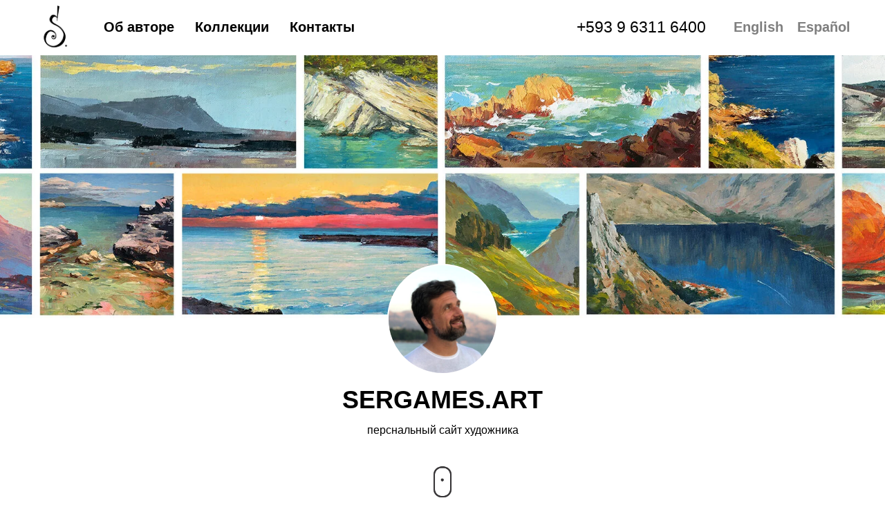

--- FILE ---
content_type: text/html; charset=UTF-8
request_url: https://sergames.art/page36458967.html
body_size: 27085
content:
<!DOCTYPE html> <html> <head> <meta charset="utf-8" /> <meta http-equiv="Content-Type" content="text/html; charset=utf-8" /> <meta name="viewport" content="width=device-width, initial-scale=1.0" /> <!--metatextblock--> <title>_Homepage_Backup_</title> <meta property="og:url" content="https://sergames.art/page36458967.html" /> <meta property="og:title" content="_Homepage_Backup_" /> <meta property="og:description" content="" /> <meta property="og:type" content="website" /> <meta property="og:image" content="https://static.tildacdn.one/tild3161-6134-4534-b538-646633396136/volcano1b.jpg" /> <link rel="canonical" href="https://sergames.art/page36458967.html"> <!--/metatextblock--> <meta name="format-detection" content="telephone=no" /> <meta http-equiv="x-dns-prefetch-control" content="on"> <link rel="dns-prefetch" href="https://ws.tildacdn.com"> <link rel="dns-prefetch" href="https://static.tildacdn.one"> <link rel="dns-prefetch" href="https://fonts.tildacdn.com"> <link rel="icon" type="image/png" sizes="32x32" href="https://static.tildacdn.one/tild6539-6266-4437-b537-373963643635/32-black.png" media="(prefers-color-scheme: light)"/> <link rel="icon" type="image/png" sizes="32x32" href="https://static.tildacdn.one/tild3631-6465-4762-b664-656266366161/32-white.png" media="(prefers-color-scheme: dark)"/> <link rel="apple-touch-icon" type="image/png" href="https://static.tildacdn.one/tild6666-6236-4836-a639-396436653635/180.png"> <link rel="icon" type="image/png" sizes="192x192" href="https://static.tildacdn.one/tild6666-6236-4836-a639-396436653635/180.png"> <!-- Assets --> <script src="https://neo.tildacdn.com/js/tilda-fallback-1.0.min.js" async charset="utf-8"></script> <link rel="stylesheet" href="https://static.tildacdn.one/css/tilda-grid-3.0.min.css" type="text/css" media="all" onerror="this.loaderr='y';"/> <link rel="stylesheet" href="https://static.tildacdn.one/ws/project1095653/tilda-blocks-page36458967.min.css?t=1760662311" type="text/css" media="all" onerror="this.loaderr='y';" /> <link rel="stylesheet" href="https://static.tildacdn.one/css/tilda-animation-2.0.min.css" type="text/css" media="all" onerror="this.loaderr='y';" /> <link rel="stylesheet" href="https://static.tildacdn.one/css/tilda-menusub-1.0.min.css" type="text/css" media="print" onload="this.media='all';" onerror="this.loaderr='y';" /> <noscript><link rel="stylesheet" href="https://static.tildacdn.one/css/tilda-menusub-1.0.min.css" type="text/css" media="all" /></noscript> <link rel="stylesheet" href="https://static.tildacdn.one/css/tilda-cover-1.0.min.css" type="text/css" media="all" onerror="this.loaderr='y';" /> <link rel="stylesheet" href="https://static.tildacdn.one/css/tilda-slds-1.4.min.css" type="text/css" media="print" onload="this.media='all';" onerror="this.loaderr='y';" /> <noscript><link rel="stylesheet" href="https://static.tildacdn.one/css/tilda-slds-1.4.min.css" type="text/css" media="all" /></noscript> <link rel="stylesheet" href="https://static.tildacdn.one/css/tilda-forms-1.0.min.css" type="text/css" media="all" onerror="this.loaderr='y';" /> <link rel="stylesheet" href="https://static.tildacdn.one/css/tilda-cards-1.0.min.css" type="text/css" media="all" onerror="this.loaderr='y';" /> <link rel="stylesheet" href="https://static.tildacdn.one/css/tilda-t410-beforeafter-1.0.min.css" type="text/css" media="all" onerror="this.loaderr='y';" /> <link rel="stylesheet" href="https://static.tildacdn.one/css/tilda-zoom-2.0.min.css" type="text/css" media="print" onload="this.media='all';" onerror="this.loaderr='y';" /> <noscript><link rel="stylesheet" href="https://static.tildacdn.one/css/tilda-zoom-2.0.min.css" type="text/css" media="all" /></noscript> <script type="text/javascript">TildaFonts=["1778","1779","1780","1781","167","168","169","170"];</script> <script type="text/javascript" src="https://static.tildacdn.one/js/tilda-fonts.min.js" charset="utf-8" onerror="this.loaderr='y';"></script> <script nomodule src="https://static.tildacdn.one/js/tilda-polyfill-1.0.min.js" charset="utf-8"></script> <script type="text/javascript">function t_onReady(func) {if(document.readyState!='loading') {func();} else {document.addEventListener('DOMContentLoaded',func);}}
function t_onFuncLoad(funcName,okFunc,time) {if(typeof window[funcName]==='function') {okFunc();} else {setTimeout(function() {t_onFuncLoad(funcName,okFunc,time);},(time||100));}}function t_throttle(fn,threshhold,scope) {return function() {fn.apply(scope||this,arguments);};}function t396_initialScale(t){var e=document.getElementById("rec"+t);if(e){var i=e.querySelector(".t396__artboard");if(i){window.tn_scale_initial_window_width||(window.tn_scale_initial_window_width=document.documentElement.clientWidth);var a=window.tn_scale_initial_window_width,r=[],n,l=i.getAttribute("data-artboard-screens");if(l){l=l.split(",");for(var o=0;o<l.length;o++)r[o]=parseInt(l[o],10)}else r=[320,480,640,960,1200];for(var o=0;o<r.length;o++){var d=r[o];a>=d&&(n=d)}var _="edit"===window.allrecords.getAttribute("data-tilda-mode"),c="center"===t396_getFieldValue(i,"valign",n,r),s="grid"===t396_getFieldValue(i,"upscale",n,r),w=t396_getFieldValue(i,"height_vh",n,r),g=t396_getFieldValue(i,"height",n,r),u=!!window.opr&&!!window.opr.addons||!!window.opera||-1!==navigator.userAgent.indexOf(" OPR/");if(!_&&c&&!s&&!w&&g&&!u){var h=parseFloat((a/n).toFixed(3)),f=[i,i.querySelector(".t396__carrier"),i.querySelector(".t396__filter")],v=Math.floor(parseInt(g,10)*h)+"px",p;i.style.setProperty("--initial-scale-height",v);for(var o=0;o<f.length;o++)f[o].style.setProperty("height","var(--initial-scale-height)");t396_scaleInitial__getElementsToScale(i).forEach((function(t){t.style.zoom=h}))}}}}function t396_scaleInitial__getElementsToScale(t){return t?Array.prototype.slice.call(t.children).filter((function(t){return t&&(t.classList.contains("t396__elem")||t.classList.contains("t396__group"))})):[]}function t396_getFieldValue(t,e,i,a){var r,n=a[a.length-1];if(!(r=i===n?t.getAttribute("data-artboard-"+e):t.getAttribute("data-artboard-"+e+"-res-"+i)))for(var l=0;l<a.length;l++){var o=a[l];if(!(o<=i)&&(r=o===n?t.getAttribute("data-artboard-"+e):t.getAttribute("data-artboard-"+e+"-res-"+o)))break}return r}window.TN_SCALE_INITIAL_VER="1.0",window.tn_scale_initial_window_width=null;</script> <script src="https://static.tildacdn.one/js/tilda-scripts-3.0.min.js" charset="utf-8" defer onerror="this.loaderr='y';"></script> <script src="https://static.tildacdn.one/ws/project1095653/tilda-blocks-page36458967.min.js?t=1760662311" charset="utf-8" async onerror="this.loaderr='y';"></script> <script src="https://static.tildacdn.one/js/tilda-lazyload-1.0.min.js" charset="utf-8" async onerror="this.loaderr='y';"></script> <script src="https://static.tildacdn.one/js/tilda-animation-2.0.min.js" charset="utf-8" async onerror="this.loaderr='y';"></script> <script src="https://static.tildacdn.one/js/tilda-menusub-1.0.min.js" charset="utf-8" async onerror="this.loaderr='y';"></script> <script src="https://static.tildacdn.one/js/tilda-menu-1.0.min.js" charset="utf-8" async onerror="this.loaderr='y';"></script> <script src="https://static.tildacdn.one/js/tilda-cover-1.0.min.js" charset="utf-8" async onerror="this.loaderr='y';"></script> <script src="https://static.tildacdn.one/js/tilda-zero-1.1.min.js" charset="utf-8" async onerror="this.loaderr='y';"></script> <script src="https://static.tildacdn.one/js/tilda-slds-1.4.min.js" charset="utf-8" async onerror="this.loaderr='y';"></script> <script src="https://static.tildacdn.one/js/hammer.min.js" charset="utf-8" async onerror="this.loaderr='y';"></script> <script src="https://static.tildacdn.one/js/tilda-video-1.0.min.js" charset="utf-8" async onerror="this.loaderr='y';"></script> <script src="https://static.tildacdn.one/js/tilda-video-processor-1.0.min.js" charset="utf-8" async onerror="this.loaderr='y';"></script> <script src="https://static.tildacdn.one/js/tilda-cards-1.0.min.js" charset="utf-8" async onerror="this.loaderr='y';"></script> <script src="https://static.tildacdn.one/js/masonry-imagesloaded.min.js" charset="utf-8" async onerror="this.loaderr='y';"></script> <script src="https://static.tildacdn.one/js/tilda-t410-beforeafter-1.0.min.js" charset="utf-8" async onerror="this.loaderr='y';"></script> <script src="https://static.tildacdn.one/js/tilda-forms-1.0.min.js" charset="utf-8" async onerror="this.loaderr='y';"></script> <script src="https://static.tildacdn.one/js/tilda-zoom-2.0.min.js" charset="utf-8" async onerror="this.loaderr='y';"></script> <script src="https://static.tildacdn.one/js/tilda-zero-scale-1.0.min.js" charset="utf-8" async onerror="this.loaderr='y';"></script> <script src="https://static.tildacdn.one/js/tilda-skiplink-1.0.min.js" charset="utf-8" async onerror="this.loaderr='y';"></script> <script src="https://static.tildacdn.one/js/tilda-events-1.0.min.js" charset="utf-8" async onerror="this.loaderr='y';"></script> <script type="text/javascript">window.dataLayer=window.dataLayer||[];</script> <script type="text/javascript">(function() {if((/bot|google|yandex|baidu|bing|msn|duckduckbot|teoma|slurp|crawler|spider|robot|crawling|facebook/i.test(navigator.userAgent))===false&&typeof(sessionStorage)!='undefined'&&sessionStorage.getItem('visited')!=='y'&&document.visibilityState){var style=document.createElement('style');style.type='text/css';style.innerHTML='@media screen and (min-width: 980px) {.t-records {opacity: 0;}.t-records_animated {-webkit-transition: opacity ease-in-out .2s;-moz-transition: opacity ease-in-out .2s;-o-transition: opacity ease-in-out .2s;transition: opacity ease-in-out .2s;}.t-records.t-records_visible {opacity: 1;}}';document.getElementsByTagName('head')[0].appendChild(style);function t_setvisRecs(){var alr=document.querySelectorAll('.t-records');Array.prototype.forEach.call(alr,function(el) {el.classList.add("t-records_animated");});setTimeout(function() {Array.prototype.forEach.call(alr,function(el) {el.classList.add("t-records_visible");});sessionStorage.setItem("visited","y");},400);}
document.addEventListener('DOMContentLoaded',t_setvisRecs);}})();</script></head> <body class="t-body" style="margin:0;"> <!--allrecords--> <div id="allrecords" class="t-records" data-hook="blocks-collection-content-node" data-tilda-project-id="1095653" data-tilda-page-id="36458967" data-tilda-formskey="8cb585f75c1f7b2a887664955b09181d" data-tilda-lazy="yes" data-tilda-root-zone="one" data-tilda-project-country="EC"> <div id="rec588911881" class="r t-rec t-rec_pt_15 t-rec_pb_15 t-screenmin-980px" style="padding-top:15px;padding-bottom:15px;background-color:#ffffff; " data-animationappear="off" data-record-type="257" data-screen-min="980px" data-bg-color="#ffffff"> <!-- T228 --> <div id="nav588911881marker"></div> <div class="tmenu-mobile"> <div class="tmenu-mobile__container"> <div class="tmenu-mobile__text t-name t-name_md" field="menu_mob_title">&nbsp;</div> <button type="button"
class="t-menuburger t-menuburger_first "
aria-label="Навигационное меню"
aria-expanded="false"> <span style="background-color:#000000;"></span> <span style="background-color:#000000;"></span> <span style="background-color:#000000;"></span> <span style="background-color:#000000;"></span> </button> <script>function t_menuburger_init(recid) {var rec=document.querySelector('#rec' + recid);if(!rec) return;var burger=rec.querySelector('.t-menuburger');if(!burger) return;var isSecondStyle=burger.classList.contains('t-menuburger_second');if(isSecondStyle&&!window.isMobile&&!('ontouchend' in document)) {burger.addEventListener('mouseenter',function() {if(burger.classList.contains('t-menuburger-opened')) return;burger.classList.remove('t-menuburger-unhovered');burger.classList.add('t-menuburger-hovered');});burger.addEventListener('mouseleave',function() {if(burger.classList.contains('t-menuburger-opened')) return;burger.classList.remove('t-menuburger-hovered');burger.classList.add('t-menuburger-unhovered');setTimeout(function() {burger.classList.remove('t-menuburger-unhovered');},300);});}
burger.addEventListener('click',function() {if(!burger.closest('.tmenu-mobile')&&!burger.closest('.t450__burger_container')&&!burger.closest('.t466__container')&&!burger.closest('.t204__burger')&&!burger.closest('.t199__js__menu-toggler')) {burger.classList.toggle('t-menuburger-opened');burger.classList.remove('t-menuburger-unhovered');}});var menu=rec.querySelector('[data-menu="yes"]');if(!menu) return;var menuLinks=menu.querySelectorAll('.t-menu__link-item');var submenuClassList=['t978__menu-link_hook','t978__tm-link','t966__tm-link','t794__tm-link','t-menusub__target-link'];Array.prototype.forEach.call(menuLinks,function(link) {link.addEventListener('click',function() {var isSubmenuHook=submenuClassList.some(function(submenuClass) {return link.classList.contains(submenuClass);});if(isSubmenuHook) return;burger.classList.remove('t-menuburger-opened');});});menu.addEventListener('clickedAnchorInTooltipMenu',function() {burger.classList.remove('t-menuburger-opened');});}
t_onReady(function() {t_onFuncLoad('t_menuburger_init',function(){t_menuburger_init('588911881');});});</script> <style>.t-menuburger{position:relative;flex-shrink:0;width:28px;height:20px;padding:0;border:none;background-color:transparent;outline:none;-webkit-transform:rotate(0deg);transform:rotate(0deg);transition:transform .5s ease-in-out;cursor:pointer;z-index:999;}.t-menuburger span{display:block;position:absolute;width:100%;opacity:1;left:0;-webkit-transform:rotate(0deg);transform:rotate(0deg);transition:.25s ease-in-out;height:3px;background-color:#000;}.t-menuburger span:nth-child(1){top:0px;}.t-menuburger span:nth-child(2),.t-menuburger span:nth-child(3){top:8px;}.t-menuburger span:nth-child(4){top:16px;}.t-menuburger__big{width:42px;height:32px;}.t-menuburger__big span{height:5px;}.t-menuburger__big span:nth-child(2),.t-menuburger__big span:nth-child(3){top:13px;}.t-menuburger__big span:nth-child(4){top:26px;}.t-menuburger__small{width:22px;height:14px;}.t-menuburger__small span{height:2px;}.t-menuburger__small span:nth-child(2),.t-menuburger__small span:nth-child(3){top:6px;}.t-menuburger__small span:nth-child(4){top:12px;}.t-menuburger-opened span:nth-child(1){top:8px;width:0%;left:50%;}.t-menuburger-opened span:nth-child(2){-webkit-transform:rotate(45deg);transform:rotate(45deg);}.t-menuburger-opened span:nth-child(3){-webkit-transform:rotate(-45deg);transform:rotate(-45deg);}.t-menuburger-opened span:nth-child(4){top:8px;width:0%;left:50%;}.t-menuburger-opened.t-menuburger__big span:nth-child(1){top:6px;}.t-menuburger-opened.t-menuburger__big span:nth-child(4){top:18px;}.t-menuburger-opened.t-menuburger__small span:nth-child(1),.t-menuburger-opened.t-menuburger__small span:nth-child(4){top:6px;}@media (hover),(min-width:0\0){.t-menuburger_first:hover span:nth-child(1){transform:translateY(1px);}.t-menuburger_first:hover span:nth-child(4){transform:translateY(-1px);}.t-menuburger_first.t-menuburger__big:hover span:nth-child(1){transform:translateY(3px);}.t-menuburger_first.t-menuburger__big:hover span:nth-child(4){transform:translateY(-3px);}}.t-menuburger_second span:nth-child(2),.t-menuburger_second span:nth-child(3){width:80%;left:20%;right:0;}@media (hover),(min-width:0\0){.t-menuburger_second.t-menuburger-hovered span:nth-child(2),.t-menuburger_second.t-menuburger-hovered span:nth-child(3){animation:t-menuburger-anim 0.3s ease-out normal forwards;}.t-menuburger_second.t-menuburger-unhovered span:nth-child(2),.t-menuburger_second.t-menuburger-unhovered span:nth-child(3){animation:t-menuburger-anim2 0.3s ease-out normal forwards;}}.t-menuburger_second.t-menuburger-opened span:nth-child(2),.t-menuburger_second.t-menuburger-opened span:nth-child(3){left:0;right:0;width:100%!important;}.t-menuburger_third span:nth-child(4){width:70%;left:unset;right:0;}@media (hover),(min-width:0\0){.t-menuburger_third:not(.t-menuburger-opened):hover span:nth-child(4){width:100%;}}.t-menuburger_third.t-menuburger-opened span:nth-child(4){width:0!important;right:50%;}.t-menuburger_fourth{height:12px;}.t-menuburger_fourth.t-menuburger__small{height:8px;}.t-menuburger_fourth.t-menuburger__big{height:18px;}.t-menuburger_fourth span:nth-child(2),.t-menuburger_fourth span:nth-child(3){top:4px;opacity:0;}.t-menuburger_fourth span:nth-child(4){top:8px;}.t-menuburger_fourth.t-menuburger__small span:nth-child(2),.t-menuburger_fourth.t-menuburger__small span:nth-child(3){top:3px;}.t-menuburger_fourth.t-menuburger__small span:nth-child(4){top:6px;}.t-menuburger_fourth.t-menuburger__small span:nth-child(2),.t-menuburger_fourth.t-menuburger__small span:nth-child(3){top:3px;}.t-menuburger_fourth.t-menuburger__small span:nth-child(4){top:6px;}.t-menuburger_fourth.t-menuburger__big span:nth-child(2),.t-menuburger_fourth.t-menuburger__big span:nth-child(3){top:6px;}.t-menuburger_fourth.t-menuburger__big span:nth-child(4){top:12px;}@media (hover),(min-width:0\0){.t-menuburger_fourth:not(.t-menuburger-opened):hover span:nth-child(1){transform:translateY(1px);}.t-menuburger_fourth:not(.t-menuburger-opened):hover span:nth-child(4){transform:translateY(-1px);}.t-menuburger_fourth.t-menuburger__big:not(.t-menuburger-opened):hover span:nth-child(1){transform:translateY(3px);}.t-menuburger_fourth.t-menuburger__big:not(.t-menuburger-opened):hover span:nth-child(4){transform:translateY(-3px);}}.t-menuburger_fourth.t-menuburger-opened span:nth-child(1),.t-menuburger_fourth.t-menuburger-opened span:nth-child(4){top:4px;}.t-menuburger_fourth.t-menuburger-opened span:nth-child(2),.t-menuburger_fourth.t-menuburger-opened span:nth-child(3){opacity:1;}@keyframes t-menuburger-anim{0%{width:80%;left:20%;right:0;}50%{width:100%;left:0;right:0;}100%{width:80%;left:0;right:20%;}}@keyframes t-menuburger-anim2{0%{width:80%;left:0;}50%{width:100%;right:0;left:0;}100%{width:80%;left:20%;right:0;}}</style> </div> </div> <style>.tmenu-mobile{background-color:#111;display:none;width:100%;top:0;z-index:990;}.tmenu-mobile_positionfixed{position:fixed;}.tmenu-mobile__text{color:#fff;}.tmenu-mobile__container{min-height:64px;padding:20px;position:relative;box-sizing:border-box;display:-webkit-flex;display:-ms-flexbox;display:flex;-webkit-align-items:center;-ms-flex-align:center;align-items:center;-webkit-justify-content:space-between;-ms-flex-pack:justify;justify-content:space-between;}.tmenu-mobile__list{display:block;}.tmenu-mobile__burgerlogo{display:inline-block;font-size:24px;font-weight:400;white-space:nowrap;vertical-align:middle;}.tmenu-mobile__imglogo{height:auto;display:block;max-width:300px!important;box-sizing:border-box;padding:0;margin:0 auto;}@media screen and (max-width:980px){.tmenu-mobile__menucontent_hidden{display:none;height:100%;}.tmenu-mobile{display:block;}}@media screen and (max-width:980px){#rec588911881 .tmenu-mobile{background-color:#ffffff;}#rec588911881 .t-menuburger{-webkit-order:1;-ms-flex-order:1;order:1;}}</style> <style> #rec588911881 .tmenu-mobile__burgerlogo a{color:#ffffff;}</style> <style> #rec588911881 .tmenu-mobile__burgerlogo__title{color:#ffffff;}</style> <div id="nav588911881" class="t228 t228__positionfixed tmenu-mobile__menucontent_hidden" style="background-color: rgba(255,255,255,1); height:80px; " data-bgcolor-hex="#ffffff" data-bgcolor-rgba="rgba(255,255,255,1)" data-navmarker="nav588911881marker" data-appearoffset="" data-bgopacity-two="100" data-menushadow="0" data-menushadow-css="" data-bgopacity="1" data-bgcolor-rgba-afterscroll="rgba(255,255,255,1)" data-menu-items-align="left" data-menu="yes"> <div class="t228__maincontainer " style="height:80px;"> <div class="t228__padding40px"></div> <div class="t228__leftside"> <div class="t228__leftcontainer"> <a href="/" class="t228__imgwrapper"> <img class="t228__imglogo "
src="https://static.tildacdn.one/tild3238-6535-4363-b338-316331323230/logo-white.png"
imgfield="img"
style="max-height: 80px" alt=""> </a> </div> </div> <div class="t228__centerside t228__menualign_left"> <nav class="t228__centercontainer"> <ul role="list" class="t228__list t-menu__list"> <li class="t228__list_item"
style="padding:0 15px 0 0;"> <a class="t-menu__link-item"
href="#about" data-menu-submenu-hook="" data-menu-item-number="1">
Об авторе
</a> </li> <li class="t228__list_item"
style="padding:0 15px;"> <a class="t-menu__link-item"
href=""
aria-expanded="false" role="button" data-menu-submenu-hook="link_sub2_588911881" data-menu-item-number="2">
Коллекции
</a> <div class="t-menusub" data-submenu-hook="link_sub2_588911881" data-submenu-margin="15px" data-add-submenu-arrow=""> <div class="t-menusub__menu"> <div class="t-menusub__content"> <ul role="list" class="t-menusub__list"> <li class="t-menusub__list-item t-name t-name_xs"> <a class="t-menusub__link-item t-name t-name_xs"
href="#ecuador" data-menu-item-number="2">Панорамы Эквадора</a> </li> <li class="t-menusub__list-item t-name t-name_xs"> <a class="t-menusub__link-item t-name t-name_xs"
href="#collection_2020" data-menu-item-number="2">Коллекция 20x20</a> </li> <li class="t-menusub__list-item t-name t-name_xs"> <a class="t-menusub__link-item t-name t-name_xs"
href="#collection_big" data-menu-item-number="2">Большие холсты</a> </li> <li class="t-menusub__list-item t-name t-name_xs"> <a class="t-menusub__link-item t-name t-name_xs"
href="#collection_framed" data-menu-item-number="2">Floating Frame</a> </li> <li class="t-menusub__list-item t-name t-name_xs"> <a class="t-menusub__link-item t-name t-name_xs"
href="#collection_panoram" data-menu-item-number="2">Панорамы</a> </li> <li class="t-menusub__list-item t-name t-name_xs"> <a class="t-menusub__link-item t-name t-name_xs"
href="#collection_bright" data-menu-item-number="2">Яркие цвета!</a> </li> <li class="t-menusub__list-item t-name t-name_xs"> <a class="t-menusub__link-item t-name t-name_xs"
href="#collection_wtm" data-menu-item-number="2">Window to Montenegro</a> </li> <li class="t-menusub__list-item t-name t-name_xs"> <a class="t-menusub__link-item t-name t-name_xs"
href="#collection_ar" data-menu-item-number="2">Абстракции</a> </li> </ul> </div> </div> </div> </li> <li class="t228__list_item"
style="padding:0 0 0 15px;"> <a class="t-menu__link-item"
href="#contacts" data-menu-submenu-hook="" data-menu-item-number="3">
Контакты
</a> </li> </ul> </nav> </div> <div class="t228__rightside"> <div class="t228__rightcontainer"> <div class="t228__right_descr" field="descr">+593 9 6311 6400</div> <div class="t228__right_langs"> <div class="t228__right_buttons_wrap"> <div class="t228__right_langs_lang"> <a style="opacity: 0.5;" href="">English</a> </div> <div class="t228__right_langs_lang"> <a style="opacity: 0.5;" href="">Español</a> </div> </div> </div> </div> </div> <div class="t228__padding40px"> </div> </div> </div> <style>@media screen and (max-width:980px){#rec588911881 .t228{position:static;}}</style> <script>window.addEventListener('resize',t_throttle(function() {t_onFuncLoad('t_menu__setBGcolor',function() {t_menu__setBGcolor('588911881','.t228');});}));t_onReady(function() {t_onFuncLoad('t_menu__highlightActiveLinks',function() {t_menu__highlightActiveLinks('.t228__list_item a');});t_onFuncLoad('t_menu__findAnchorLinks',function() {t_menu__findAnchorLinks('588911881','.t228__list_item a');});t_onFuncLoad('t228__init',function() {t228__init('588911881');});t_onFuncLoad('t_menu__setBGcolor',function() {t_menu__setBGcolor('588911881','.t228');});t_onFuncLoad('t_menu__interactFromKeyboard',function() {t_menu__interactFromKeyboard('588911881');});t_onFuncLoad('t_menu__changeBgOpacity',function() {t_menu__changeBgOpacity('588911881','.t228');window.addEventListener('scroll',t_throttle(function() {t_menu__changeBgOpacity('588911881','.t228');}));});t_onFuncLoad('t_menu__createMobileMenu',function() {t_menu__createMobileMenu('588911881','.t228');});});</script> <style>#rec588911881 .t-menu__link-item{-webkit-transition:color 0.3s ease-in-out,opacity 0.3s ease-in-out;transition:color 0.3s ease-in-out,opacity 0.3s ease-in-out;}#rec588911881 .t-menu__link-item.t-active:not(.t978__menu-link){color:#eb8628 !important;}#rec588911881 .t-menu__link-item:not(.t-active):not(.tooltipstered):hover{color:#eb8628 !important;}#rec588911881 .t-menu__link-item:not(.t-active):not(.tooltipstered):focus-visible{color:#eb8628 !important;}@supports (overflow:-webkit-marquee) and (justify-content:inherit){#rec588911881 .t-menu__link-item,#rec588911881 .t-menu__link-item.t-active{opacity:1 !important;}}</style> <script>t_onReady(function() {setTimeout(function(){t_onFuncLoad('t_menusub_init',function() {t_menusub_init('588911881');});},500);});</script> <style>#rec588911881 .t-menusub__link-item{-webkit-transition:color 0.3s ease-in-out,opacity 0.3s ease-in-out;transition:color 0.3s ease-in-out,opacity 0.3s ease-in-out;}#rec588911881 .t-menusub__link-item.t-active{color:#eb8628 !important;}#rec588911881 .t-menusub__link-item:not(.t-active):not(.tooltipstered):hover{color:#eb8628 !important;}@supports (overflow:-webkit-marquee) and (justify-content:inherit){#rec588911881 .t-menusub__link-item,#rec588911881 .t-menusub__link-item.t-active{opacity:1 !important;}}@media screen and (max-width:980px){#rec588911881 .t-menusub__menu .t-menusub__link-item{color:#4d4d4d !important;}#rec588911881 .t-menusub__menu .t-menusub__link-item.t-active{color:#eb8628 !important;}}@media screen and (min-width:981px){#rec588911881 .t-menusub__menu{text-align:center;max-width:300px;}}</style> <style> #rec588911881 a.t-menusub__link-item{font-size:20px;color:#4d4d4d;}</style> <style> #rec588911881 .t228__leftcontainer a{color:#ffffff;}#rec588911881 a.t-menu__link-item{font-size:20px;color:#000000;font-weight:600;}#rec588911881 .t228__right_langs_lang a{font-size:20px;color:#000000;font-weight:600;}#rec588911881 .t228__right_descr{font-size:23px;}</style> <style> #rec588911881 .t228__logo{color:#ffffff;}</style> <style>#rec588911881 .t228 {box-shadow:0px 1px 3px rgba(0,0,0,0);}</style> </div> <div id="rec588911882" class="r t-rec t-rec_pt_15 t-rec_pb_0 t-screenmax-980px" style="padding-top:15px;padding-bottom:0px;background-color:#ffffff; " data-animationappear="off" data-record-type="257" data-screen-max="980px" data-bg-color="#ffffff"> <!-- T228 --> <div id="nav588911882marker"></div> <div class="tmenu-mobile"> <div class="tmenu-mobile__container"> <div class="tmenu-mobile__burgerlogo"> <a href="https://www.sergames.art/"> <img
src="https://static.tildacdn.one/tild3238-6535-4363-b338-316331323230/logo-white.png"
class="tmenu-mobile__imglogo"
imgfield="img"
style="max-width: 60px; width: 60px;"
alt=""> </a> </div> <button type="button"
class="t-menuburger t-menuburger_first "
aria-label="Навигационное меню"
aria-expanded="false"> <span style="background-color:#000000;"></span> <span style="background-color:#000000;"></span> <span style="background-color:#000000;"></span> <span style="background-color:#000000;"></span> </button> <script>function t_menuburger_init(recid) {var rec=document.querySelector('#rec' + recid);if(!rec) return;var burger=rec.querySelector('.t-menuburger');if(!burger) return;var isSecondStyle=burger.classList.contains('t-menuburger_second');if(isSecondStyle&&!window.isMobile&&!('ontouchend' in document)) {burger.addEventListener('mouseenter',function() {if(burger.classList.contains('t-menuburger-opened')) return;burger.classList.remove('t-menuburger-unhovered');burger.classList.add('t-menuburger-hovered');});burger.addEventListener('mouseleave',function() {if(burger.classList.contains('t-menuburger-opened')) return;burger.classList.remove('t-menuburger-hovered');burger.classList.add('t-menuburger-unhovered');setTimeout(function() {burger.classList.remove('t-menuburger-unhovered');},300);});}
burger.addEventListener('click',function() {if(!burger.closest('.tmenu-mobile')&&!burger.closest('.t450__burger_container')&&!burger.closest('.t466__container')&&!burger.closest('.t204__burger')&&!burger.closest('.t199__js__menu-toggler')) {burger.classList.toggle('t-menuburger-opened');burger.classList.remove('t-menuburger-unhovered');}});var menu=rec.querySelector('[data-menu="yes"]');if(!menu) return;var menuLinks=menu.querySelectorAll('.t-menu__link-item');var submenuClassList=['t978__menu-link_hook','t978__tm-link','t966__tm-link','t794__tm-link','t-menusub__target-link'];Array.prototype.forEach.call(menuLinks,function(link) {link.addEventListener('click',function() {var isSubmenuHook=submenuClassList.some(function(submenuClass) {return link.classList.contains(submenuClass);});if(isSubmenuHook) return;burger.classList.remove('t-menuburger-opened');});});menu.addEventListener('clickedAnchorInTooltipMenu',function() {burger.classList.remove('t-menuburger-opened');});}
t_onReady(function() {t_onFuncLoad('t_menuburger_init',function(){t_menuburger_init('588911882');});});</script> <style>.t-menuburger{position:relative;flex-shrink:0;width:28px;height:20px;padding:0;border:none;background-color:transparent;outline:none;-webkit-transform:rotate(0deg);transform:rotate(0deg);transition:transform .5s ease-in-out;cursor:pointer;z-index:999;}.t-menuburger span{display:block;position:absolute;width:100%;opacity:1;left:0;-webkit-transform:rotate(0deg);transform:rotate(0deg);transition:.25s ease-in-out;height:3px;background-color:#000;}.t-menuburger span:nth-child(1){top:0px;}.t-menuburger span:nth-child(2),.t-menuburger span:nth-child(3){top:8px;}.t-menuburger span:nth-child(4){top:16px;}.t-menuburger__big{width:42px;height:32px;}.t-menuburger__big span{height:5px;}.t-menuburger__big span:nth-child(2),.t-menuburger__big span:nth-child(3){top:13px;}.t-menuburger__big span:nth-child(4){top:26px;}.t-menuburger__small{width:22px;height:14px;}.t-menuburger__small span{height:2px;}.t-menuburger__small span:nth-child(2),.t-menuburger__small span:nth-child(3){top:6px;}.t-menuburger__small span:nth-child(4){top:12px;}.t-menuburger-opened span:nth-child(1){top:8px;width:0%;left:50%;}.t-menuburger-opened span:nth-child(2){-webkit-transform:rotate(45deg);transform:rotate(45deg);}.t-menuburger-opened span:nth-child(3){-webkit-transform:rotate(-45deg);transform:rotate(-45deg);}.t-menuburger-opened span:nth-child(4){top:8px;width:0%;left:50%;}.t-menuburger-opened.t-menuburger__big span:nth-child(1){top:6px;}.t-menuburger-opened.t-menuburger__big span:nth-child(4){top:18px;}.t-menuburger-opened.t-menuburger__small span:nth-child(1),.t-menuburger-opened.t-menuburger__small span:nth-child(4){top:6px;}@media (hover),(min-width:0\0){.t-menuburger_first:hover span:nth-child(1){transform:translateY(1px);}.t-menuburger_first:hover span:nth-child(4){transform:translateY(-1px);}.t-menuburger_first.t-menuburger__big:hover span:nth-child(1){transform:translateY(3px);}.t-menuburger_first.t-menuburger__big:hover span:nth-child(4){transform:translateY(-3px);}}.t-menuburger_second span:nth-child(2),.t-menuburger_second span:nth-child(3){width:80%;left:20%;right:0;}@media (hover),(min-width:0\0){.t-menuburger_second.t-menuburger-hovered span:nth-child(2),.t-menuburger_second.t-menuburger-hovered span:nth-child(3){animation:t-menuburger-anim 0.3s ease-out normal forwards;}.t-menuburger_second.t-menuburger-unhovered span:nth-child(2),.t-menuburger_second.t-menuburger-unhovered span:nth-child(3){animation:t-menuburger-anim2 0.3s ease-out normal forwards;}}.t-menuburger_second.t-menuburger-opened span:nth-child(2),.t-menuburger_second.t-menuburger-opened span:nth-child(3){left:0;right:0;width:100%!important;}.t-menuburger_third span:nth-child(4){width:70%;left:unset;right:0;}@media (hover),(min-width:0\0){.t-menuburger_third:not(.t-menuburger-opened):hover span:nth-child(4){width:100%;}}.t-menuburger_third.t-menuburger-opened span:nth-child(4){width:0!important;right:50%;}.t-menuburger_fourth{height:12px;}.t-menuburger_fourth.t-menuburger__small{height:8px;}.t-menuburger_fourth.t-menuburger__big{height:18px;}.t-menuburger_fourth span:nth-child(2),.t-menuburger_fourth span:nth-child(3){top:4px;opacity:0;}.t-menuburger_fourth span:nth-child(4){top:8px;}.t-menuburger_fourth.t-menuburger__small span:nth-child(2),.t-menuburger_fourth.t-menuburger__small span:nth-child(3){top:3px;}.t-menuburger_fourth.t-menuburger__small span:nth-child(4){top:6px;}.t-menuburger_fourth.t-menuburger__small span:nth-child(2),.t-menuburger_fourth.t-menuburger__small span:nth-child(3){top:3px;}.t-menuburger_fourth.t-menuburger__small span:nth-child(4){top:6px;}.t-menuburger_fourth.t-menuburger__big span:nth-child(2),.t-menuburger_fourth.t-menuburger__big span:nth-child(3){top:6px;}.t-menuburger_fourth.t-menuburger__big span:nth-child(4){top:12px;}@media (hover),(min-width:0\0){.t-menuburger_fourth:not(.t-menuburger-opened):hover span:nth-child(1){transform:translateY(1px);}.t-menuburger_fourth:not(.t-menuburger-opened):hover span:nth-child(4){transform:translateY(-1px);}.t-menuburger_fourth.t-menuburger__big:not(.t-menuburger-opened):hover span:nth-child(1){transform:translateY(3px);}.t-menuburger_fourth.t-menuburger__big:not(.t-menuburger-opened):hover span:nth-child(4){transform:translateY(-3px);}}.t-menuburger_fourth.t-menuburger-opened span:nth-child(1),.t-menuburger_fourth.t-menuburger-opened span:nth-child(4){top:4px;}.t-menuburger_fourth.t-menuburger-opened span:nth-child(2),.t-menuburger_fourth.t-menuburger-opened span:nth-child(3){opacity:1;}@keyframes t-menuburger-anim{0%{width:80%;left:20%;right:0;}50%{width:100%;left:0;right:0;}100%{width:80%;left:0;right:20%;}}@keyframes t-menuburger-anim2{0%{width:80%;left:0;}50%{width:100%;right:0;left:0;}100%{width:80%;left:20%;right:0;}}</style> </div> </div> <style>.tmenu-mobile{background-color:#111;display:none;width:100%;top:0;z-index:990;}.tmenu-mobile_positionfixed{position:fixed;}.tmenu-mobile__text{color:#fff;}.tmenu-mobile__container{min-height:64px;padding:20px;position:relative;box-sizing:border-box;display:-webkit-flex;display:-ms-flexbox;display:flex;-webkit-align-items:center;-ms-flex-align:center;align-items:center;-webkit-justify-content:space-between;-ms-flex-pack:justify;justify-content:space-between;}.tmenu-mobile__list{display:block;}.tmenu-mobile__burgerlogo{display:inline-block;font-size:24px;font-weight:400;white-space:nowrap;vertical-align:middle;}.tmenu-mobile__imglogo{height:auto;display:block;max-width:300px!important;box-sizing:border-box;padding:0;margin:0 auto;}@media screen and (max-width:980px){.tmenu-mobile__menucontent_hidden{display:none;height:100%;}.tmenu-mobile{display:block;}}@media screen and (max-width:980px){#rec588911882 .tmenu-mobile{background-color:#ffffff;}#rec588911882 .t-menuburger{-webkit-order:1;-ms-flex-order:1;order:1;}}</style> <style> #rec588911882 .tmenu-mobile__burgerlogo a{color:#ffffff;}</style> <style> #rec588911882 .tmenu-mobile__burgerlogo__title{color:#ffffff;}</style> <div id="nav588911882" class="t228 t228__positionfixed t228__beforeready tmenu-mobile__menucontent_hidden" style="background-color: rgba(255,255,255,1); height:23px; " data-bgcolor-hex="#ffffff" data-bgcolor-rgba="rgba(255,255,255,1)" data-navmarker="nav588911882marker" data-appearoffset="700px" data-bgopacity-two="100" data-menushadow="0" data-menushadow-css="" data-bgopacity="1" data-bgcolor-rgba-afterscroll="rgba(255,255,255,1)" data-menu-items-align="center" data-menu="yes"> <div class="t228__maincontainer " style="height:23px;"> <div class="t228__padding40px"></div> <div class="t228__leftside"> <div class="t228__leftcontainer"> <a href="https://www.sergames.art/" class="t228__imgwrapper"> <img class="t228__imglogo t228__imglogomobile"
src="https://static.tildacdn.one/tild3238-6535-4363-b338-316331323230/logo-white.png"
imgfield="img"
style="max-width: 60px; width: 60px; min-width: 60px; height: auto; display: block;"
alt=""> </a> </div> </div> <div class="t228__centerside "> <nav class="t228__centercontainer"> <ul role="list" class="t228__list t-menu__list t228__list_hidden"> <li class="t228__list_item"
style="padding:0 15px 0 0;"> <a class="t-menu__link-item"
href="#about" data-menu-submenu-hook="" data-menu-item-number="1">
Об авторе
</a> </li> <li class="t228__list_item"
style="padding:0 15px;"> <a class="t-menu__link-item"
href=""
aria-expanded="false" role="button" data-menu-submenu-hook="link_sub2_588911882" data-menu-item-number="2">
Коллекции
</a> <div class="t-menusub" data-submenu-hook="link_sub2_588911882" data-submenu-margin="15px" data-add-submenu-arrow=""> <div class="t-menusub__menu"> <div class="t-menusub__content"> <ul role="list" class="t-menusub__list"> <li class="t-menusub__list-item t-name t-name_xs"> <a class="t-menusub__link-item t-name t-name_xs"
href="#ecuador" data-menu-item-number="2">Панорамы Эквадора</a> </li> <li class="t-menusub__list-item t-name t-name_xs"> <a class="t-menusub__link-item t-name t-name_xs"
href="#collection_2020" data-menu-item-number="2">Коллекция 20x20</a> </li> <li class="t-menusub__list-item t-name t-name_xs"> <a class="t-menusub__link-item t-name t-name_xs"
href="#collection_big" data-menu-item-number="2">Большие холсты</a> </li> <li class="t-menusub__list-item t-name t-name_xs"> <a class="t-menusub__link-item t-name t-name_xs"
href="#collection_framed" data-menu-item-number="2">Floating Frame</a> </li> <li class="t-menusub__list-item t-name t-name_xs"> <a class="t-menusub__link-item t-name t-name_xs"
href="#collection_panoram" data-menu-item-number="2">Панорамы</a> </li> <li class="t-menusub__list-item t-name t-name_xs"> <a class="t-menusub__link-item t-name t-name_xs"
href="#collection_bright" data-menu-item-number="2">Яркие цвета!</a> </li> <li class="t-menusub__list-item t-name t-name_xs"> <a class="t-menusub__link-item t-name t-name_xs"
href="#collection_wtm" data-menu-item-number="2">Window to Montenegro</a> </li> <li class="t-menusub__list-item t-name t-name_xs"> <a class="t-menusub__link-item t-name t-name_xs"
href="#collection_ar" data-menu-item-number="2">Абстракции</a> </li> </ul> </div> </div> </div> </li> <li class="t228__list_item"
style="padding:0 0 0 15px;"> <a class="t-menu__link-item"
href="#contacts" data-menu-submenu-hook="" data-menu-item-number="3">
Контакты
</a> </li> </ul> </nav> </div> <div class="t228__rightside"> <div class="t228__rightcontainer"> <div class="t228__right_descr" field="descr">+593 9 6311 6400</div> <div class="t228__right_langs"> <div class="t228__right_buttons_wrap"> <div class="t228__right_langs_lang"> <a style="opacity: 0.5;" href="">English</a> </div> <div class="t228__right_langs_lang"> <a style="opacity: 0.5;" href="">Español</a> </div> </div> </div> </div> </div> <div class="t228__padding40px"> </div> </div> </div> <style>@media screen and (max-width:980px){#rec588911882 .t228__leftcontainer{display:none;}}</style> <style>@media screen and (max-width:980px){#rec588911882 .t228__leftcontainer{padding:20px;}#rec588911882 .t228__imglogo{padding:20px 0;}#rec588911882 .t228{position:static;}}</style> <script>window.addEventListener('load',function() {t_onFuncLoad('t228_setWidth',function() {t228_setWidth('588911882');});});window.addEventListener('resize',t_throttle(function() {t_onFuncLoad('t228_setWidth',function() {t228_setWidth('588911882');});t_onFuncLoad('t_menu__setBGcolor',function() {t_menu__setBGcolor('588911882','.t228');});}));t_onReady(function() {t_onFuncLoad('t_menu__highlightActiveLinks',function() {t_menu__highlightActiveLinks('.t228__list_item a');});t_onFuncLoad('t_menu__findAnchorLinks',function() {t_menu__findAnchorLinks('588911882','.t228__list_item a');});t_onFuncLoad('t228__init',function() {t228__init('588911882');});t_onFuncLoad('t_menu__setBGcolor',function() {t_menu__setBGcolor('588911882','.t228');});t_onFuncLoad('t_menu__interactFromKeyboard',function() {t_menu__interactFromKeyboard('588911882');});t_onFuncLoad('t228_setWidth',function() {t228_setWidth('588911882');});t_onFuncLoad('t_menu__changeBgOpacity',function() {t_menu__changeBgOpacity('588911882','.t228');window.addEventListener('scroll',t_throttle(function() {t_menu__changeBgOpacity('588911882','.t228');}));});var rec=document.querySelector('#rec588911882');if(!rec) return;t_onFuncLoad('t_menu__showFixedMenu',function() {var el=rec.querySelector('.t228');if(el) el.classList.remove('t228__beforeready');t_menu__showFixedMenu('588911882','.t228');window.addEventListener('scroll',t_throttle(function() {t_menu__showFixedMenu('588911882','.t228');}));});t_onFuncLoad('t_menu__createMobileMenu',function() {t_menu__createMobileMenu('588911882','.t228');});});</script> <style>#rec588911882 .t-menu__link-item{-webkit-transition:color 0.3s ease-in-out,opacity 0.3s ease-in-out;transition:color 0.3s ease-in-out,opacity 0.3s ease-in-out;}#rec588911882 .t-menu__link-item.t-active:not(.t978__menu-link){color:#eb8628 !important;}#rec588911882 .t-menu__link-item:not(.t-active):not(.tooltipstered):hover{color:#eb8628 !important;}#rec588911882 .t-menu__link-item:not(.t-active):not(.tooltipstered):focus-visible{color:#eb8628 !important;}@supports (overflow:-webkit-marquee) and (justify-content:inherit){#rec588911882 .t-menu__link-item,#rec588911882 .t-menu__link-item.t-active{opacity:1 !important;}}</style> <script>t_onReady(function() {setTimeout(function(){t_onFuncLoad('t_menusub_init',function() {t_menusub_init('588911882');});},500);});</script> <style>#rec588911882 .t-menusub__link-item{-webkit-transition:color 0.3s ease-in-out,opacity 0.3s ease-in-out;transition:color 0.3s ease-in-out,opacity 0.3s ease-in-out;}#rec588911882 .t-menusub__link-item.t-active{color:#eb8628 !important;}#rec588911882 .t-menusub__link-item:not(.t-active):not(.tooltipstered):hover{color:#eb8628 !important;}@supports (overflow:-webkit-marquee) and (justify-content:inherit){#rec588911882 .t-menusub__link-item,#rec588911882 .t-menusub__link-item.t-active{opacity:1 !important;}}@media screen and (max-width:980px){#rec588911882 .t-menusub__menu .t-menusub__link-item{color:#4d4d4d !important;}#rec588911882 .t-menusub__menu .t-menusub__link-item.t-active{color:#eb8628 !important;}}@media screen and (min-width:981px){#rec588911882 .t-menusub__menu{text-align:center;max-width:300px;}}</style> <style> #rec588911882 a.t-menusub__link-item{font-size:20px;color:#4d4d4d;}</style> <style> #rec588911882 .t228__leftcontainer a{color:#ffffff;}#rec588911882 a.t-menu__link-item{font-size:20px;color:#000000;font-weight:600;}#rec588911882 .t228__right_langs_lang a{font-size:20px;color:#000000;font-weight:600;}#rec588911882 .t228__right_descr{font-size:23px;}</style> <style> #rec588911882 .t228__logo{color:#ffffff;}</style> <style>#rec588911882 .t228 {box-shadow:0px 1px 3px rgba(0,0,0,0);}</style> </div> <div id="rec588911883" class="r t-rec t-screenmin-980px" style=" " data-animationappear="off" data-record-type="337" data-screen-min="980px"> <!-- T337 --> <div class="t337"> <!-- cover --> <div class="t-cover" id="recorddiv588911883"bgimgfield="img"style="height:60vh;background-image:url('https://thb.tildacdn.one/tild3766-6231-4439-a366-393039623436/-/resize/20x/banner2b.jpg');"> <div class="t-cover__carrier" id="coverCarry588911883"data-content-cover-id="588911883"data-content-cover-bg="https://static.tildacdn.one/tild3766-6231-4439-a366-393039623436/banner2b.jpg"data-display-changed="true"data-content-cover-height="60vh"data-content-cover-parallax=""data-content-use-image-for-mobile-cover=""style="height:60vh;background-attachment:scroll; "itemscope itemtype="http://schema.org/ImageObject"><meta itemprop="image" content="https://static.tildacdn.one/tild3766-6231-4439-a366-393039623436/banner2b.jpg"></div> <div class="t-cover__filter" style="height:60vh;background-color: #000;opacity: 0;"></div> <div class="t-container"> <div class="t337__wrapper"></div> </div> </div> <div class="t337__author t-width t-width_12"> <div
class="t337__avatar"
imgfield="img2" data-tu-max-width="640" data-tu-max-height="640" data-tu-cover="c"
itemscope
itemtype="http://schema.org/ImageObject"> <meta itemprop="image" content="https://static.tildacdn.one/tild3965-6431-4939-b963-393530383639/photo.jpg"> </div> <div class="t337__content"> <h1
class="t337__title t-title t-title_xxs"
field="title">
SERGAMES.ART
</h1> <div
class="t337__descr t-descr t-descr_xs"
field="descr">
перснальный сайт художника
</div> </div> </div> <style>#rec588911883 .t337__avatar {background-image:url('https://static.tildacdn.one/tild3965-6431-4939-b963-393530383639/photo.jpg');width:160px;height:160px;border:2px solid #fff;}#rec588911883 .t337__wrapper {height:60vh;}#rec588911883 .t337__author {padding-top:95px;}#rec588911883 .t-cover,#rec588911883 .t-cover__carrier,#rec588911883 .t-cover .t-cover__filter,#rec588911883 .t337__wrapper {min-height:95px;}@media screen and (max-width:640px) {#rec588911883 .t337__avatar {border-width:2px;}#rec588911883 .t337__author {padding-top:65px;}#rec588911883 .t-cover,#rec588911883 .t-cover__carrier,#rec588911883 .t-cover .t-cover__filter,#rec588911883 .t337__wrapper {height:200px !important;min-height:65px;}}</style> </div> </div> <div id="rec588911884" class="r t-rec t-screenmax-980px" style=" " data-animationappear="off" data-record-type="396" data-screen-max="980px"> <!-- T396 --> <style>#rec588911884 .t396__artboard {height:750px;background-color:#ffffff;}#rec588911884 .t396__filter {height:750px;background-image:-webkit-gradient( linear,left top,left bottom,from(rgba(3,25,51,0)),to(rgba(3,25,51,0)) );background-image:-webkit-linear-gradient(top,rgba(3,25,51,0),rgba(3,25,51,0));background-image:linear-gradient(to bottom,rgba(3,25,51,0),rgba(3,25,51,0));will-change:transform;}#rec588911884 .t396__carrier{height:750px;background-position:center center;background-attachment:scroll;background-size:cover;background-repeat:no-repeat;}@media screen and (max-width:1199px) {#rec588911884 .t396__artboard,#rec588911884 .t396__filter,#rec588911884 .t396__carrier {}#rec588911884 .t396__filter {}#rec588911884 .t396__carrier {background-attachment:scroll;}}@media screen and (max-width:959px) {#rec588911884 .t396__artboard,#rec588911884 .t396__filter,#rec588911884 .t396__carrier {}#rec588911884 .t396__filter {}#rec588911884 .t396__carrier {background-attachment:scroll;}}@media screen and (max-width:639px) {#rec588911884 .t396__artboard,#rec588911884 .t396__filter,#rec588911884 .t396__carrier {height:360px;}#rec588911884 .t396__filter {}#rec588911884 .t396__carrier {background-attachment:scroll;}}@media screen and (max-width:479px) {#rec588911884 .t396__artboard,#rec588911884 .t396__filter,#rec588911884 .t396__carrier {height:540px;}#rec588911884 .t396__filter {}#rec588911884 .t396__carrier {background-attachment:scroll;}}#rec588911884 .tn-elem[data-elem-id="1473939731561"]{z-index:3;top:0px;left:calc(50% - 50% + 0px);width:100%;height:534px;}#rec588911884 .tn-elem[data-elem-id="1473939731561"] .tn-atom{background-color:#ffffff;background-position:center center;background-size:cover;background-repeat:no-repeat;border-color:transparent ;border-style:solid;}@media screen and (max-width:1199px) {#rec588911884 .tn-elem[data-elem-id="1473939731561"] {top:0px;left:calc(50% - 50% + 0px);}}@media screen and (max-width:959px) {}@media screen and (max-width:639px) {#rec588911884 .tn-elem[data-elem-id="1473939731561"] {top:0px;left:calc(50% - 50% + 0px);width:100%;height:200px;}}@media screen and (max-width:479px) {#rec588911884 .tn-elem[data-elem-id="1473939731561"] {top:0px;left:calc(50% - 50% + 0px);width:100%;height:350px;}}#rec588911884 .tn-elem[data-elem-id="1470210011265"]{color:#000000;text-align:center;z-index:6;top:635px;left:calc(50% - 230px + 0px);width:460px;height:auto;}#rec588911884 .tn-elem[data-elem-id="1470210011265"] .tn-atom{color:#000000;font-size:36px;font-family:'CirceRounded',Arial,sans-serif;line-height:1.5;font-weight:600;background-position:center center;border-color:transparent ;border-style:solid;}@media screen and (max-width:1199px) {#rec588911884 .tn-elem[data-elem-id="1470210011265"] {top:634px;left:calc(50% - 230px + 0px);width:420px;height:auto;}#rec588911884 .tn-elem[data-elem-id="1470210011265"] .tn-atom{font-size:32px;line-height:1.55;background-size:cover;}}@media screen and (max-width:959px) {#rec588911884 .tn-elem[data-elem-id="1470210011265"] {top:635px;left:calc(50% - 230px + 0px);width:420px;height:auto;}#rec588911884 .tn-elem[data-elem-id="1470210011265"] .tn-atom{letter-spacing:0px;background-size:cover;}}@media screen and (max-width:639px) {#rec588911884 .tn-elem[data-elem-id="1470210011265"] {top:262px;left:calc(50% - 230px + 0px);width:410px;height:auto;}#rec588911884 .tn-elem[data-elem-id="1470210011265"] .tn-atom{font-size:28px;background-size:cover;}}@media screen and (max-width:479px) {#rec588911884 .tn-elem[data-elem-id="1470210011265"] {top:404px;left:calc(50% - 230px + 0px);width:300px;height:auto;}}#rec588911884 .tn-elem[data-elem-id="1473862805467"]{color:#000000;text-align:center;z-index:7;top:695px;left:calc(50% - 230px + 0px);width:460px;height:auto;}#rec588911884 .tn-elem[data-elem-id="1473862805467"] .tn-atom{color:#000000;font-size:16px;font-family:'CirceRounded',Arial,sans-serif;line-height:1.5;font-weight:400;background-position:center center;border-color:transparent ;border-style:solid;}@media screen and (max-width:1199px) {#rec588911884 .tn-elem[data-elem-id="1473862805467"] {top:687px;left:calc(50% - 230px + 0px);width:420px;height:auto;}#rec588911884 .tn-elem[data-elem-id="1473862805467"] .tn-atom{font-size:14px;line-height:1.55;background-size:cover;}}@media screen and (max-width:959px) {#rec588911884 .tn-elem[data-elem-id="1473862805467"] {top:688px;left:calc(50% - 230px + 0px);width:420px;height:auto;}#rec588911884 .tn-elem[data-elem-id="1473862805467"] .tn-atom{letter-spacing:0px;background-size:cover;}}@media screen and (max-width:639px) {#rec588911884 .tn-elem[data-elem-id="1473862805467"] {top:310px;left:calc(50% - 230px + 0px);width:410px;height:auto;}#rec588911884 .tn-elem[data-elem-id="1473862805467"] .tn-atom{font-size:12px;background-size:cover;}}@media screen and (max-width:479px) {#rec588911884 .tn-elem[data-elem-id="1473862805467"] {top:452px;left:calc(50% - 230px + 0px);width:300px;height:auto;}}#rec588911884 .tn-elem[data-elem-id="1473863058978"]{z-index:8;top:451px;left:calc(50% - 83px + 0px);width:166px;height:166px;}#rec588911884 .tn-elem[data-elem-id="1473863058978"] .tn-atom{border-width:2px;border-radius:3000px;background-color:#ffffff;background-position:center center;background-size:cover;background-repeat:no-repeat;border-color:#ffffff ;border-style:solid;}@media screen and (max-width:1199px) {#rec588911884 .tn-elem[data-elem-id="1473863058978"] {top:450px;left:calc(50% - 83px + 0px);}}@media screen and (max-width:959px) {#rec588911884 .tn-elem[data-elem-id="1473863058978"] {top:451px;left:calc(50% - 83px + 0px);}}@media screen and (max-width:639px) {#rec588911884 .tn-elem[data-elem-id="1473863058978"] {top:149px;left:calc(50% - 83px + 0px);width:104px;height:104px;}}@media screen and (max-width:479px) {#rec588911884 .tn-elem[data-elem-id="1473863058978"] {top:291px;left:calc(50% - 83px + 0px);}}</style> <div class='t396'> <div class="t396__artboard" data-artboard-recid="588911884" data-artboard-screens="320,480,640,960,1200" data-artboard-height="750" data-artboard-valign="center" data-artboard-upscale="grid" data-artboard-height-res-320="540" data-artboard-height-res-480="360"> <div class="t396__carrier" data-artboard-recid="588911884"></div> <div class="t396__filter" data-artboard-recid="588911884"></div> <div class='t396__elem tn-elem tn-elem__5889118841473939731561' data-elem-id='1473939731561' data-elem-type='shape' data-field-top-value="0" data-field-left-value="0" data-field-height-value="534" data-field-width-value="100" data-field-axisy-value="top" data-field-axisx-value="center" data-field-container-value="window" data-field-topunits-value="px" data-field-leftunits-value="px" data-field-heightunits-value="px" data-field-widthunits-value="%" data-field-top-res-320-value="0" data-field-left-res-320-value="0" data-field-height-res-320-value="350" data-field-width-res-320-value="100" data-field-top-res-480-value="0" data-field-left-res-480-value="0" data-field-height-res-480-value="200" data-field-width-res-480-value="100" data-field-top-res-960-value="0" data-field-left-res-960-value="0"> <a class='tn-atom t-bgimg' href="#more" data-original="https://static.tildacdn.one/tild6139-3839-4334-a333-383265623036/banner2b.jpg"
aria-label='' role="img"> </a> </div> <div class='t396__elem tn-elem tn-elem__5889118841470210011265' data-elem-id='1470210011265' data-elem-type='text' data-field-top-value="635" data-field-left-value="0" data-field-width-value="460" data-field-axisy-value="top" data-field-axisx-value="center" data-field-container-value="window" data-field-topunits-value="px" data-field-leftunits-value="px" data-field-heightunits-value="" data-field-widthunits-value="px" data-field-fontsize-value="36" data-field-top-res-320-value="404" data-field-left-res-320-value="0" data-field-width-res-320-value="300" data-field-top-res-480-value="262" data-field-left-res-480-value="0" data-field-width-res-480-value="410" data-field-fontsize-res-480-value="28" data-field-top-res-640-value="635" data-field-left-res-640-value="0" data-field-width-res-640-value="420" data-field-top-res-960-value="634" data-field-left-res-960-value="0" data-field-width-res-960-value="420" data-field-fontsize-res-960-value="32"> <div class='tn-atom'field='tn_text_1470210011265'>SERGAMES.ART<strong></strong></div> </div> <div class='t396__elem tn-elem tn-elem__5889118841473862805467' data-elem-id='1473862805467' data-elem-type='text' data-field-top-value="695" data-field-left-value="0" data-field-width-value="460" data-field-axisy-value="top" data-field-axisx-value="center" data-field-container-value="window" data-field-topunits-value="px" data-field-leftunits-value="px" data-field-heightunits-value="" data-field-widthunits-value="px" data-field-fontsize-value="16" data-field-top-res-320-value="452" data-field-left-res-320-value="0" data-field-width-res-320-value="300" data-field-top-res-480-value="310" data-field-left-res-480-value="0" data-field-width-res-480-value="410" data-field-fontsize-res-480-value="12" data-field-top-res-640-value="688" data-field-left-res-640-value="0" data-field-width-res-640-value="420" data-field-top-res-960-value="687" data-field-left-res-960-value="0" data-field-width-res-960-value="420" data-field-fontsize-res-960-value="14"> <div class='tn-atom'field='tn_text_1473862805467'>перснальный сайт художника</div> </div> <div class='t396__elem tn-elem tn-elem__5889118841473863058978' data-elem-id='1473863058978' data-elem-type='shape' data-field-top-value="451" data-field-left-value="0" data-field-height-value="166" data-field-width-value="166" data-field-axisy-value="top" data-field-axisx-value="center" data-field-container-value="window" data-field-topunits-value="px" data-field-leftunits-value="px" data-field-heightunits-value="px" data-field-widthunits-value="px" data-field-top-res-320-value="291" data-field-left-res-320-value="0" data-field-top-res-480-value="149" data-field-left-res-480-value="0" data-field-height-res-480-value="104" data-field-width-res-480-value="104" data-field-top-res-640-value="451" data-field-left-res-640-value="0" data-field-top-res-960-value="450" data-field-left-res-960-value="0"> <div class='tn-atom t-bgimg' data-original="https://static.tildacdn.one/tild6130-3636-4164-b235-643765363563/photo.jpg"
aria-label='' role="img"> </div> </div> </div> </div> <script>t_onReady(function() {t_onFuncLoad('t396_init',function() {t396_init('588911884');});});</script> <!-- /T396 --> </div> <div id="rec588911885" class="r t-rec t-screenmin-980px" style=" " data-record-type="396" data-screen-min="980px"> <!-- T396 --> <style>#rec588911885 .t396__artboard {height:120px;background-color:#ffffff;}#rec588911885 .t396__filter {height:120px;}#rec588911885 .t396__carrier{height:120px;background-position:center center;background-attachment:scroll;background-size:cover;background-repeat:no-repeat;}@media screen and (max-width:1199px) {#rec588911885 .t396__artboard,#rec588911885 .t396__filter,#rec588911885 .t396__carrier {}#rec588911885 .t396__filter {}#rec588911885 .t396__carrier {background-attachment:scroll;}}@media screen and (max-width:959px) {#rec588911885 .t396__artboard,#rec588911885 .t396__filter,#rec588911885 .t396__carrier {height:90px;}#rec588911885 .t396__filter {}#rec588911885 .t396__carrier {background-attachment:scroll;}}@media screen and (max-width:639px) {#rec588911885 .t396__artboard,#rec588911885 .t396__filter,#rec588911885 .t396__carrier {height:70px;}#rec588911885 .t396__filter {}#rec588911885 .t396__carrier {background-attachment:scroll;}}@media screen and (max-width:479px) {#rec588911885 .t396__artboard,#rec588911885 .t396__filter,#rec588911885 .t396__carrier {height:50px;}#rec588911885 .t396__filter {}#rec588911885 .t396__carrier {background-attachment:scroll;}}#rec588911885 .tn-elem[data-elem-id="1470210033144"]{z-index:4;top:calc(60px - 0px + 3px);left:calc(50% - 30px + 0px);width:60px;height:auto;}#rec588911885 .tn-elem[data-elem-id="1470210033144"] .tn-atom{background-position:center center;border-color:transparent ;border-style:solid;}#rec588911885 .tn-elem[data-elem-id="1470210033144"] .tn-atom__img {}@media screen and (max-width:1199px) {#rec588911885 .tn-elem[data-elem-id="1470210033144"] {top:calc(60px - 0px + 0.5px);left:calc(50% - 30px + 0px);width:60px;height:auto;}}@media screen and (max-width:959px) {#rec588911885 .tn-elem[data-elem-id="1470210033144"] {top:calc(60px - 0px + 0px);left:calc(50% - 30px + 0px);width:11%;height:auto;}}@media screen and (max-width:639px) {}@media screen and (max-width:479px) {}</style> <div class='t396'> <div class="t396__artboard" data-artboard-recid="588911885" data-artboard-screens="320,480,640,960,1200" data-artboard-height="120" data-artboard-valign="center" data-artboard-height-res-320="50" data-artboard-height-res-480="70" data-artboard-height-res-640="90"> <div class="t396__carrier" data-artboard-recid="588911885"></div> <div class="t396__filter" data-artboard-recid="588911885"></div> <div class='t396__elem tn-elem tn-elem__5889118851470210033144' data-elem-id='1470210033144' data-elem-type='image' data-field-top-value="3" data-field-left-value="0" data-field-width-value="60" data-field-axisy-value="center" data-field-axisx-value="center" data-field-container-value="window" data-field-topunits-value="px" data-field-leftunits-value="px" data-field-heightunits-value="" data-field-widthunits-value="px" data-field-filewidth-value="100" data-field-fileheight-value="100" data-field-top-res-640-value="0" data-field-left-res-640-value="0" data-field-width-res-640-value="11" data-field-widthunits-res-640-value="%" data-field-top-res-960-value="0.5" data-field-left-res-960-value="0" data-field-width-res-960-value="60"> <a class='tn-atom' href="#more"> <img class='tn-atom__img t-img' data-original='https://static.tildacdn.one/tild3038-6536-4330-b261-333535316138/mouse.gif'
src='https://thb.tildacdn.one/tild3038-6536-4330-b261-333535316138/-/resize/20x/mouse.gif'
alt='' imgfield='tn_img_1470210033144'
/> </a> </div> </div> </div> <script>t_onReady(function() {t_onFuncLoad('t396_init',function() {t396_init('588911885');});});</script> <!-- /T396 --> </div> <div id="rec588911886" class="r t-rec" style=" " data-record-type="215"> <a name="more" style="font-size:0;"></a> </div> <div id="rec588911887" class="r t-rec t-rec_pt_135 t-rec_pb_90" style="padding-top:135px;padding-bottom:90px;background-color:#e0e0e0; " data-record-type="795" data-bg-color="#e0e0e0"> <!-- T795 --> <div class="t795"> <div class="t-container t-align_center"> <div class="t-col t-col_10 t-prefix_1"> <div class="t795__title t-title t-title_xs t-margin_auto" field="title">Сезон 2023 в Эквадоре!</div> <div class="t795__descr t-descr t-descr_xl t-margin_auto" field="descr">Все пленэры этого года собираюсь провести в Эквадоре, других странах Южной Америки<br /></div> </div> </div> </div> <style> #rec588911887 .t795__title{color:#000000;}#rec588911887 .t795__descr{color:#000000;}</style> </div> <div id="rec588911889" class="r t-rec t-rec_pt_0 t-rec_pb_0" style="padding-top:0px;padding-bottom:0px; " data-animationappear="off" data-record-type="552"> <!-- t552--> <!-- @classes: t-descr t-descr_xxs --> <div class="t552"> <div class="t552__container t-container_100"> <div class="t552__tile t552__tile_25" itemscope itemtype="http://schema.org/ImageObject"> <div class="t552__blockimg t552__blockimg_animated t-bgimg" data-original="https://static.tildacdn.one/tild3032-3062-4664-b963-306132336362/01.jpg"
bgimgfield="gi_img__0" data-zoom-target="0" data-lazy-rule="comm:resize,round:100" data-zoomable="yes" data-img-zoom-url="https://static.tildacdn.one/tild3032-3062-4664-b963-306132336362/01.jpg" style="background: url('https://thb.tildacdn.one/tild3032-3062-4664-b963-306132336362/-/resizeb/20x/01.jpg') center center no-repeat; background-size:cover; height:25vw;"> <meta itemprop="image" content="https://static.tildacdn.one/tild3032-3062-4664-b963-306132336362/01.jpg"> </div> </div> <div class="t552__tile t552__tile_25" itemscope itemtype="http://schema.org/ImageObject"> <div class="t552__blockimg t552__blockimg_animated t-bgimg" data-original="https://static.tildacdn.one/tild6536-6666-4539-b462-336363656561/02.jpg"
bgimgfield="gi_img__1" data-zoom-target="1" data-lazy-rule="comm:resize,round:100" data-zoomable="yes" data-img-zoom-url="https://static.tildacdn.one/tild6536-6666-4539-b462-336363656561/02.jpg" style="background: url('https://thb.tildacdn.one/tild6536-6666-4539-b462-336363656561/-/resizeb/20x/02.jpg') center center no-repeat; background-size:cover; height:25vw;"> <meta itemprop="image" content="https://static.tildacdn.one/tild6536-6666-4539-b462-336363656561/02.jpg"> </div> </div> <div class="t552__tile t552__tile_25" itemscope itemtype="http://schema.org/ImageObject"> <div class="t552__blockimg t552__blockimg_animated t-bgimg" data-original="https://static.tildacdn.one/tild3333-3061-4138-a162-393261626461/03.jpg"
bgimgfield="gi_img__2" data-zoom-target="2" data-lazy-rule="comm:resize,round:100" data-zoomable="yes" data-img-zoom-url="https://static.tildacdn.one/tild3333-3061-4138-a162-393261626461/03.jpg" style="background: url('https://thb.tildacdn.one/tild3333-3061-4138-a162-393261626461/-/resizeb/20x/03.jpg') center center no-repeat; background-size:cover; height:25vw;"> <meta itemprop="image" content="https://static.tildacdn.one/tild3333-3061-4138-a162-393261626461/03.jpg"> </div> </div> <div class="t552__tile t552__tile_25" itemscope itemtype="http://schema.org/ImageObject"> <div class="t552__blockimg t552__blockimg_animated t-bgimg" data-original="https://static.tildacdn.one/tild6436-3437-4536-b165-383766393464/04.jpg"
bgimgfield="gi_img__3" data-zoom-target="3" data-lazy-rule="comm:resize,round:100" data-zoomable="yes" data-img-zoom-url="https://static.tildacdn.one/tild6436-3437-4536-b165-383766393464/04.jpg" style="background: url('https://thb.tildacdn.one/tild6436-3437-4536-b165-383766393464/-/resizeb/20x/04.jpg') center center no-repeat; background-size:cover; height:25vw;"> <meta itemprop="image" content="https://static.tildacdn.one/tild6436-3437-4536-b165-383766393464/04.jpg"> </div> </div> <div class="t552__tile t552__tile_25" itemscope itemtype="http://schema.org/ImageObject"> <div class="t552__blockimg t552__blockimg_animated t-bgimg" data-original="https://static.tildacdn.one/tild6362-6261-4339-a332-386530386236/05.jpg"
bgimgfield="gi_img__4" data-zoom-target="4" data-lazy-rule="comm:resize,round:100" data-zoomable="yes" data-img-zoom-url="https://static.tildacdn.one/tild6362-6261-4339-a332-386530386236/05.jpg" style="background: url('https://thb.tildacdn.one/tild6362-6261-4339-a332-386530386236/-/resizeb/20x/05.jpg') center center no-repeat; background-size:cover; height:25vw;"> <meta itemprop="image" content="https://static.tildacdn.one/tild6362-6261-4339-a332-386530386236/05.jpg"> </div> </div> <div class="t552__tile t552__tile_25" itemscope itemtype="http://schema.org/ImageObject"> <div class="t552__blockimg t552__blockimg_animated t-bgimg" data-original="https://static.tildacdn.one/tild6538-3433-4338-b136-656639646466/06.jpg"
bgimgfield="gi_img__5" data-zoom-target="5" data-lazy-rule="comm:resize,round:100" data-zoomable="yes" data-img-zoom-url="https://static.tildacdn.one/tild6538-3433-4338-b136-656639646466/06.jpg" style="background: url('https://thb.tildacdn.one/tild6538-3433-4338-b136-656639646466/-/resizeb/20x/06.jpg') center center no-repeat; background-size:cover; height:25vw;"> <meta itemprop="image" content="https://static.tildacdn.one/tild6538-3433-4338-b136-656639646466/06.jpg"> </div> </div> <div class="t552__tile t552__tile_25" itemscope itemtype="http://schema.org/ImageObject"> <div class="t552__blockimg t552__blockimg_animated t-bgimg" data-original="https://static.tildacdn.one/tild6538-3637-4138-b262-316139343161/07.jpg"
bgimgfield="gi_img__6" data-zoom-target="6" data-lazy-rule="comm:resize,round:100" data-zoomable="yes" data-img-zoom-url="https://static.tildacdn.one/tild6538-3637-4138-b262-316139343161/07.jpg" style="background: url('https://thb.tildacdn.one/tild6538-3637-4138-b262-316139343161/-/resizeb/20x/07.jpg') center center no-repeat; background-size:cover; height:25vw;"> <meta itemprop="image" content="https://static.tildacdn.one/tild6538-3637-4138-b262-316139343161/07.jpg"> </div> </div> <div class="t552__tile t552__tile_25" itemscope itemtype="http://schema.org/ImageObject"> <div class="t552__blockimg t552__blockimg_animated t-bgimg" data-original="https://static.tildacdn.one/tild6634-3963-4962-b964-346436663265/08.jpg"
bgimgfield="gi_img__7" data-zoom-target="7" data-lazy-rule="comm:resize,round:100" data-zoomable="yes" data-img-zoom-url="https://static.tildacdn.one/tild6634-3963-4962-b964-346436663265/08.jpg" style="background: url('https://thb.tildacdn.one/tild6634-3963-4962-b964-346436663265/-/resizeb/20x/08.jpg') center center no-repeat; background-size:cover; height:25vw;"> <meta itemprop="image" content="https://static.tildacdn.one/tild6634-3963-4962-b964-346436663265/08.jpg"> </div> </div> </div> </div> <script>t_onReady(function() {t_onFuncLoad('t552_init',function() {t552_init('588911889','1');});});</script> </div> <div id="rec588911890" class="r t-rec" style=" " data-record-type="215"> <a name="about" style="font-size:0;"></a> </div> <div id="rec588911891" class="r t-rec t-rec_pt_120 t-rec_pb_120" style="padding-top:120px;padding-bottom:120px;background-color:#e0e0e0; " data-record-type="467" data-bg-color="#e0e0e0"> <!-- T467 --> <div class="t467"> <div class="t-container t-align_center"> <div class="t-col t-col_10 t-prefix_1"> <div class="t467__title t-title t-title_lg t-margin_auto" field="title">Путь важнее цели</div> <div class="t467__descr t-descr t-descr_xl t-margin_auto" field="descr">Я занимаюсь искусством, дизайном и визуальными концепциями. С начала XXI века я путешествую и рисую в Египте, Индии, Непале, Шри-Ланке, Индонезии, России, Черногории и, наконец, в Эквадоре - где я нашел идеальное место для творчества.<br /><br />Как профессиональный дизайнер, я пришел к пониманию, что искусство - это нечто большее чем дизайн: в искусстве нет точно поставленной цели и сроков, а поэтому результат может быть неожиданным даже для самого художника.<br /></div> </div> </div> </div> <style> #rec588911891 .t467__title{color:#000000;}#rec588911891 .t467__descr{color:#000000;}</style> </div> <div id="rec588911892" class="r t-rec t-rec_pb_150" style="padding-bottom:150px;background-color:#e0e0e0; " data-record-type="4" data-bg-color="#e0e0e0"> <!-- t121 --> <div class="t121"> <center> <div class="t-width t-width_12"> <div class="t121__wrap-video"> <div class="t-video-lazyload" data-videolazy-load="false" data-blocklazy-id="588911892" data-videolazy-type="youtube" data-videolazy-id="X20jgz8Hmuw" data-videolazy-height="540px"> </div> <style>#rec588911892 .t-video-lazyload{height:540px;}</style> </div> </div> </center> </div> <script type="text/javascript">t_onReady(function() {t_onFuncLoad('t121_init',function() {t121_init('588911892');});});</script> </div> <div id="rec588911893" class="r t-rec" style=" " data-record-type="215"> <a name="ecuador" style="font-size:0;"></a> </div> <div id="rec588911894" class="r t-rec t-rec_pt_105" style="padding-top:105px; " data-animationappear="off" data-record-type="772"> <!-- T772 --> <div class="t772"> <div class="t-section__container t-container t-container_flex"> <div class="t-col t-col_12 "> <div
class="t-section__title t-title t-title_xs t-align_center t-margin_auto"
field="btitle">
Гора Mandango
</div> <div
class="t-section__descr t-descr t-descr_xl t-align_center t-margin_auto"
field="bdescr">
Визитная карточка поселка Vilcabamba, расположенного в самом сердце Эквадора!
</div> </div> </div> <style>.t-section__descr {max-width:560px;}#rec588911894 .t-section__title {margin-bottom:40px;}#rec588911894 .t-section__descr {margin-bottom:90px;}@media screen and (max-width:960px) {#rec588911894 .t-section__title {margin-bottom:20px;}#rec588911894 .t-section__descr {margin-bottom:60px;}}</style> <div
class="t772__wrapper t-card__container t772__container
t772__container_mobile-grid
"> <div
class="t-card__col t-card__col_withoutbtn t772__col t-col t-col_6 t-align_left t-item
t772__col_mobile-grid "> <div class="t772__content"> <div
class="t772__imgwrapper t772__imgwrapper_mobile-nopadding"
style="padding-bottom:53.571428571429%;"
imgfield="li_img__1495010928665"> <img
src="https://thb.tildacdn.one/tild3763-6565-4633-b136-366638343338/-/empty/mandango1.jpg" data-original="https://static.tildacdn.one/tild3763-6565-4633-b136-366638343338/mandango1.jpg"
class="t772__img
t-img js-product-img"
alt=""
/> </div> </div> </div> <div
class="t-card__col t-card__col_withoutbtn t772__col t-col t-col_6 t-align_left t-item
t772__col_mobile-grid "> <div class="t772__content"> <div
class="t772__imgwrapper t772__imgwrapper_mobile-nopadding"
style="padding-bottom:53.571428571429%;"
imgfield="li_img__1654509128583"> <img
src="https://thb.tildacdn.one/tild3766-6233-4663-a338-623233623739/-/empty/mandango2.jpg" data-original="https://static.tildacdn.one/tild3766-6233-4663-a338-623233623739/mandango2.jpg"
class="t772__img
t-img js-product-img"
alt=""
/> </div> </div> </div> <div class="t-clear t772__separator" style="margin-bottom:1px;"></div> <div
class="t-card__col t-card__col_withoutbtn t772__col t-col t-col_6 t-align_left t-item
t772__col_mobile-grid "> <div class="t772__content"> <div
class="t772__imgwrapper t772__imgwrapper_mobile-nopadding"
style="padding-bottom:53.571428571429%;"
imgfield="li_img__1654508887996"> <img
src="https://thb.tildacdn.one/tild6537-3637-4839-b332-396564313966/-/empty/mandango3.jpg" data-original="https://static.tildacdn.one/tild6537-3637-4839-b332-396564313966/mandango3.jpg"
class="t772__img
t-img js-product-img"
alt=""
/> </div> </div> </div> <div
class="t-card__col t-card__col_withoutbtn t772__col t-col t-col_6 t-align_left t-item
t772__col_mobile-grid "> <div class="t772__content"> <div
class="t772__imgwrapper t772__imgwrapper_mobile-nopadding"
style="padding-bottom:53.571428571429%;"
imgfield="li_img__1654509123664"> <img
src="https://thb.tildacdn.one/tild3737-6233-4238-b536-616436663936/-/empty/mandango4.jpg" data-original="https://static.tildacdn.one/tild3737-6233-4238-b536-616436663936/mandango4.jpg"
class="t772__img
t-img js-product-img"
alt=""
/> </div> </div> </div> </div> </div> <script type="text/javascript">t_onReady(function() {t_onFuncLoad('t772_init',function() {t772_init('588911894');});});</script> </div> <div id="rec588911895" class="r t-rec t-rec_pt_45 t-rec_pb_105" style="padding-top:45px;padding-bottom:105px; " data-animationappear="off" data-record-type="772"> <!-- T772 --> <div class="t772"> <div class="t-section__container t-container t-container_flex"> <div class="t-col t-col_12 "> <div
class="t-section__title t-title t-title_xs t-align_center t-margin_auto"
field="btitle">
Вулканы Эквадора
</div> <div
class="t-section__descr t-descr t-descr_xl t-align_center t-margin_auto"
field="bdescr">
Для местных панорам наиболее подходит формат киноэкрана, который способен передать величие и масштаб увиденных мной пейзажей.
</div> </div> </div> <style>.t-section__descr {max-width:560px;}#rec588911895 .t-section__title {margin-bottom:40px;}#rec588911895 .t-section__descr {margin-bottom:90px;}@media screen and (max-width:960px) {#rec588911895 .t-section__title {margin-bottom:20px;}#rec588911895 .t-section__descr {margin-bottom:60px;}}</style> <div
class="t772__wrapper t-card__container t772__container
t772__container_mobile-grid
"> <div
class="t-card__col t-card__col_withoutbtn t772__col t-col t-col_6 t-align_left t-item
t772__col_mobile-grid "> <div class="t772__content"> <div
class="t772__imgwrapper t772__imgwrapper_mobile-nopadding"
style="padding-bottom:53.571428571429%;"
imgfield="li_img__1495010928665"> <img
src="https://thb.tildacdn.one/tild3535-3262-4635-b535-333765336261/-/empty/volcano1b.jpg" data-original="https://static.tildacdn.one/tild3535-3262-4635-b535-333765336261/volcano1b.jpg"
class="t772__img
t-img js-product-img"
alt=""
/> </div> </div> </div> <div
class="t-card__col t-card__col_withoutbtn t772__col t-col t-col_6 t-align_left t-item
t772__col_mobile-grid "> <div class="t772__content"> <div
class="t772__imgwrapper t772__imgwrapper_mobile-nopadding"
style="padding-bottom:53.571428571429%;"
imgfield="li_img__1654509128583"> <img
src="https://thb.tildacdn.one/tild3139-3364-4262-b937-646531623437/-/empty/volcano2.jpg" data-original="https://static.tildacdn.one/tild3139-3364-4262-b937-646531623437/volcano2.jpg"
class="t772__img
t-img js-product-img"
alt=""
/> </div> </div> </div> <div class="t-clear t772__separator" style="margin-bottom:1px;"></div> <div
class="t-card__col t-card__col_withoutbtn t772__col t-col t-col_6 t-align_left t-item
t772__col_mobile-grid "> <div class="t772__content"> <div
class="t772__imgwrapper t772__imgwrapper_mobile-nopadding"
style="padding-bottom:53.571428571429%;"
imgfield="li_img__1654508887996"> <img
src="https://thb.tildacdn.one/tild3565-3266-4666-b233-353933333566/-/empty/postcard1.jpg" data-original="https://static.tildacdn.one/tild3565-3266-4666-b233-353933333566/postcard1.jpg"
class="t772__img
t-img js-product-img"
alt=""
/> </div> </div> </div> <div
class="t-card__col t-card__col_withoutbtn t772__col t-col t-col_6 t-align_left t-item
t772__col_mobile-grid "> <div class="t772__content"> <div
class="t772__imgwrapper t772__imgwrapper_mobile-nopadding"
style="padding-bottom:53.571428571429%;"
imgfield="li_img__1654509123664"> <img
src="https://thb.tildacdn.one/tild6531-3333-4833-a633-646235623039/-/empty/postcard2flip.jpg" data-original="https://static.tildacdn.one/tild6531-3333-4833-a633-646235623039/postcard2flip.jpg"
class="t772__img
t-img js-product-img"
alt=""
/> </div> </div> </div> </div> </div> <script type="text/javascript">t_onReady(function() {t_onFuncLoad('t772_init',function() {t772_init('588911895');});});</script> </div> <div id="rec588911898" class="r t-rec" style=" " data-animationappear="off" data-record-type="891"> <!-- cover --> <div class="t-cover" id="recorddiv588911898"bgimgfield="img"style="height:450px;background-image:url('https://thb.tildacdn.one/tild3261-6663-4465-a136-616637323462/-/resize/20x/ban2.jpg');"> <div class="t-cover__carrier" id="coverCarry588911898"data-content-cover-id="588911898"data-content-cover-bg="https://static.tildacdn.one/tild3261-6663-4465-a136-616637323462/ban2.jpg"data-display-changed="true"data-content-cover-height="450px"data-content-cover-parallax="fixed"data-content-use-image-for-mobile-cover=""style="height:450px; "itemscope itemtype="http://schema.org/ImageObject"><meta itemprop="image" content="https://static.tildacdn.one/tild3261-6663-4465-a136-616637323462/ban2.jpg"></div> <div class="t-cover__filter" style="height:450px;background-image: -moz-linear-gradient(top, rgba(0,0,0,0.0), rgba(34,34,34,0.0));background-image: -webkit-linear-gradient(top, rgba(0,0,0,0.0), rgba(34,34,34,0.0));background-image: -o-linear-gradient(top, rgba(0,0,0,0.0), rgba(34,34,34,0.0));background-image: -ms-linear-gradient(top, rgba(0,0,0,0.0), rgba(34,34,34,0.0));background-image: linear-gradient(top, rgba(0,0,0,0.0), rgba(34,34,34,0.0));filter: progid:DXImageTransform.Microsoft.gradient(startColorStr='#fe000000', endColorstr='#222222');"></div> <div class="t891"> <div class="t-container"> <div class="t-col t-col_12"> <div class="t-cover__wrapper t-valign_middle" style="height:450px;"> </div> </div> </div> </div> </div> </div> <div id="rec588911899" class="r t-rec" style=" " data-record-type="215"> <a name="collection_2020" style="font-size:0;"></a> </div> <div id="rec588911900" class="r t-rec t-rec_pt_150 t-rec_pb_30" style="padding-top:150px;padding-bottom:30px; " data-animationappear="off" data-record-type="829"> <!-- t829 --> <div class="t829"> <div class="t-section__container t-container t-container_flex"> <div class="t-col t-col_12 "> <div
class="t-section__title t-title t-title_xs t-align_center t-margin_auto"
field="btitle">
Коллекция 20:20
</div> <div
class="t-section__descr t-descr t-descr_xl t-align_center t-margin_auto"
field="bdescr">
Этот миниатюрный формат создает особое ощущение - картину можно подержать в руках, поставить на видное место в комнате, любоваться и а потом сменить экспозицию.
</div> </div> </div> <style>.t-section__descr {max-width:560px;}#rec588911900 .t-section__title {margin-bottom:40px;}#rec588911900 .t-section__descr {margin-bottom:90px;}@media screen and (max-width:960px) {#rec588911900 .t-section__title {margin-bottom:20px;}#rec588911900 .t-section__descr {margin-bottom:60px;}}</style> <div class="t829__container t-card__container t829__container_padd-column t-container"> <div class="t829__grid "> <div class="t829__grid-sizer" style="width: 400px;"></div> <div class="t829__gutter-sizer t829__gutter-sizer_40"></div> <div class="t-card__col t-card__col_withoutbtn t-align_left t-item t829__grid-item t829__grid-item_mb-40 t829__grid-item_flex_padd-40 t829__grid-item_first-flex_padd-12 " style="width: 400px;"> <div class="t829__content-wrapper"> <div class="t829__content"> <div class="t829__imgwrapper"> <img src="https://thb.tildacdn.one/tild6261-3861-4637-b736-376430323437/-/empty/0131.jpg" data-original="https://static.tildacdn.one/tild6261-3861-4637-b736-376430323437/0131.jpg"
class="t829__img t-img js-product-img"
imgfield="li_img__1610298340487"
alt="" /> </div> <div class="t829__textwrapper t829__textwrapper_padd-bottom"> <div class="t-card__title t-name t-name_md" field="li_title__1610298340487">
Вечер над Которской бухтой
</div> <div class="t-card__descr t-descr t-descr_xxs" field="li_descr__1610298340487">
Холст, масло, 20x20 см.
</div> </div> </div> </div> </div> <div class="t-card__col t-card__col_withoutbtn t-align_left t-item t829__grid-item t829__grid-item_mb-40 t829__grid-item_flex_padd-40 t829__grid-item_first-flex_padd-12 " style="width: 400px;"> <div class="t829__content-wrapper"> <div class="t829__content"> <div class="t829__imgwrapper"> <img src="https://thb.tildacdn.one/tild3966-6537-4535-a534-646261636561/-/empty/0109.jpg" data-original="https://static.tildacdn.one/tild3966-6537-4535-a534-646261636561/0109.jpg"
class="t829__img t-img js-product-img"
imgfield="li_img__1610298778962"
alt="" /> </div> <div class="t829__textwrapper t829__textwrapper_padd-bottom"> <div class="t-card__title t-name t-name_md" field="li_title__1610298778962">
Пурпурный замок
</div> <div class="t-card__descr t-descr t-descr_xxs" field="li_descr__1610298778962">
Холст, масло, 20х20 см.
</div> </div> </div> </div> </div> <div class="t-card__col t-card__col_withoutbtn t-align_left t-item t829__grid-item t829__grid-item_mb-40 t829__grid-item_flex_padd-40 t829__grid-item_first-flex_padd-12 " style="width: 400px;"> <div class="t829__content-wrapper"> <div class="t829__content"> <div class="t829__imgwrapper"> <img src="https://thb.tildacdn.one/tild3832-3236-4436-a266-323036636634/-/empty/0106.jpg" data-original="https://static.tildacdn.one/tild3832-3236-4436-a266-323036636634/0106.jpg"
class="t829__img t-img js-product-img"
imgfield="li_img__1610298824001"
alt="" /> </div> <div class="t829__textwrapper t829__textwrapper_padd-bottom"> <div class="t-card__title t-name t-name_md" field="li_title__1610298824001">
Красный замок
</div> <div class="t-card__descr t-descr t-descr_xxs" field="li_descr__1610298824001">
Холст, масло, 20х20 см.
</div> </div> </div> </div> </div> <div class="t-card__col t-card__col_withoutbtn t-align_left t-item t829__grid-item t829__grid-item_mb-40 t829__grid-item_flex_padd-40 t829__grid-item_first-flex_padd-12 " style="width: 400px;"> <div class="t829__content-wrapper"> <div class="t829__content"> <div class="t829__imgwrapper"> <img src="https://thb.tildacdn.one/tild3239-6134-4332-a364-666662613463/-/empty/0108.jpg" data-original="https://static.tildacdn.one/tild3239-6134-4332-a364-666662613463/0108.jpg"
class="t829__img t-img js-product-img"
imgfield="li_img__1611252164800"
alt="" /> </div> <div class="t829__textwrapper t829__textwrapper_padd-bottom"> <div class="t-card__title t-name t-name_md" field="li_title__1611252164800">
Закат над горой Ловчен
</div> <div class="t-card__descr t-descr t-descr_xxs" field="li_descr__1611252164800">
Холст, масло, 20х20 см.
</div> </div> </div> </div> </div> <div class="t-card__col t-card__col_withoutbtn t-align_left t-item t829__grid-item t829__grid-item_mb-40 t829__grid-item_flex_padd-40 t829__grid-item_first-flex_padd-12 " style="width: 400px;"> <div class="t829__content-wrapper"> <div class="t829__content"> <div class="t829__imgwrapper"> <img src="https://thb.tildacdn.one/tild3035-3630-4466-b634-656332323961/-/empty/0111.jpg" data-original="https://static.tildacdn.one/tild3035-3630-4466-b634-656332323961/0111.jpg"
class="t829__img t-img js-product-img"
imgfield="li_img__1611252179850"
alt="" /> </div> <div class="t829__textwrapper t829__textwrapper_padd-bottom"> <div class="t-card__title t-name t-name_md" field="li_title__1611252179850">
Пейзаж с цветущим лугом
</div> <div class="t-card__descr t-descr t-descr_xxs" field="li_descr__1611252179850">
Холст, масло, 20х20 см.
</div> </div> </div> </div> </div> <div class="t-card__col t-card__col_withoutbtn t-align_left t-item t829__grid-item t829__grid-item_mb-40 t829__grid-item_flex_padd-40 t829__grid-item_first-flex_padd-12 " style="width: 400px;"> <div class="t829__content-wrapper"> <div class="t829__content"> <div class="t829__imgwrapper"> <img src="https://thb.tildacdn.one/tild3035-3536-4738-b939-393735383138/-/empty/0125.jpg" data-original="https://static.tildacdn.one/tild3035-3536-4738-b939-393735383138/0125.jpg"
class="t829__img t-img js-product-img"
imgfield="li_img__1611252190177"
alt="" /> </div> <div class="t829__textwrapper t829__textwrapper_padd-bottom"> <div class="t-card__title t-name t-name_md" field="li_title__1611252190177">
Спасительный рассвет
</div> <div class="t-card__descr t-descr t-descr_xxs" field="li_descr__1611252190177">
Холст, масло, 20х20 см.
</div> </div> </div> </div> </div> <div class="t-card__col t-card__col_withoutbtn t-align_left t-item t829__grid-item t829__grid-item_mb-40 t829__grid-item_flex_padd-40 t829__grid-item_first-flex_padd-12 " style="width: 400px;"> <div class="t829__content-wrapper"> <div class="t829__content"> <div class="t829__imgwrapper"> <img src="https://thb.tildacdn.one/tild3365-6437-4133-b537-303833626530/-/empty/0138.jpg" data-original="https://static.tildacdn.one/tild3365-6437-4133-b537-303833626530/0138.jpg"
class="t829__img t-img js-product-img"
imgfield="li_img__1611252232378"
alt="" /> </div> <div class="t829__textwrapper t829__textwrapper_padd-bottom"> <div class="t-card__title t-name t-name_md" field="li_title__1611252232378">
Утро над Нью-Бечичи.
</div> <div class="t-card__descr t-descr t-descr_xxs" field="li_descr__1611252232378">
Холст, масло, 20х20 см.
</div> </div> </div> </div> </div> <div class="t-card__col t-card__col_withoutbtn t-align_left t-item t829__grid-item t829__grid-item_mb-40 t829__grid-item_flex_padd-40 t829__grid-item_first-flex_padd-12 " style="width: 400px;"> <div class="t829__content-wrapper"> <div class="t829__content"> <div class="t829__imgwrapper"> <img src="https://thb.tildacdn.one/tild6661-3235-4034-a465-613330313433/-/empty/0141.jpg" data-original="https://static.tildacdn.one/tild6661-3235-4034-a465-613330313433/0141.jpg"
class="t829__img t-img js-product-img"
imgfield="li_img__1611252246312"
alt="" /> </div> <div class="t829__textwrapper t829__textwrapper_padd-bottom"> <div class="t-card__title t-name t-name_md" field="li_title__1611252246312">
Скадарское озеро вечером.
</div> <div class="t-card__descr t-descr t-descr_xxs" field="li_descr__1611252246312">
Холст, масло, 20х20 см.
</div> </div> </div> </div> </div> <div class="t-card__col t-card__col_withoutbtn t-align_left t-item t829__grid-item t829__grid-item_mb-40 t829__grid-item_flex_padd-40 t829__grid-item_first-flex_padd-12 " style="width: 400px;"> <div class="t829__content-wrapper"> <div class="t829__content"> <div class="t829__imgwrapper"> <img src="https://thb.tildacdn.one/tild3039-6161-4630-b137-613866353230/-/empty/0142.jpg" data-original="https://static.tildacdn.one/tild3039-6161-4630-b137-613866353230/0142.jpg"
class="t829__img t-img js-product-img"
imgfield="li_img__1611252255058"
alt="" /> </div> <div class="t829__textwrapper t829__textwrapper_padd-bottom"> <div class="t-card__title t-name t-name_md" field="li_title__1611252255058">
Маленькая бухта на Плоче
</div> <div class="t-card__descr t-descr t-descr_xxs" field="li_descr__1611252255058">
Холст, масло, 20х20 см.
</div> </div> </div> </div> </div> </div> </div> </div> <script>t_onReady(function() {t_onFuncLoad('t829_init',function() {t829_init('588911900');});});</script> </div> <div id="rec588911901" class="r t-rec" style=" " data-animationappear="off" data-record-type="891"> <!-- cover --> <div class="t-cover" id="recorddiv588911901"bgimgfield="img"style="height:450px;background-image:url('https://thb.tildacdn.one/tild6135-3338-4461-b331-353537663163/-/resize/20x/ban3.jpg');"> <div class="t-cover__carrier" id="coverCarry588911901"data-content-cover-id="588911901"data-content-cover-bg="https://static.tildacdn.one/tild6135-3338-4461-b331-353537663163/ban3.jpg"data-display-changed="true"data-content-cover-height="450px"data-content-cover-parallax="fixed"data-content-use-image-for-mobile-cover=""style="height:450px; "itemscope itemtype="http://schema.org/ImageObject"><meta itemprop="image" content="https://static.tildacdn.one/tild6135-3338-4461-b331-353537663163/ban3.jpg"></div> <div class="t-cover__filter" style="height:450px;background-image: -moz-linear-gradient(top, rgba(0,0,0,0.0), rgba(34,34,34,0.0));background-image: -webkit-linear-gradient(top, rgba(0,0,0,0.0), rgba(34,34,34,0.0));background-image: -o-linear-gradient(top, rgba(0,0,0,0.0), rgba(34,34,34,0.0));background-image: -ms-linear-gradient(top, rgba(0,0,0,0.0), rgba(34,34,34,0.0));background-image: linear-gradient(top, rgba(0,0,0,0.0), rgba(34,34,34,0.0));filter: progid:DXImageTransform.Microsoft.gradient(startColorStr='#fe000000', endColorstr='#222222');"></div> <div class="t891"> <div class="t-container"> <div class="t-col t-col_12"> <div class="t-cover__wrapper t-valign_middle" style="height:450px;"> </div> </div> </div> </div> </div> </div> <div id="rec588911902" class="r t-rec" style=" " data-record-type="215"> <a name="collection_big" style="font-size:0;"></a> </div> <div id="rec588911903" class="r t-rec t-rec_pt_135 t-rec_pb_135" style="padding-top:135px;padding-bottom:135px;background-color:#111111; " data-animationappear="off" data-record-type="912" data-bg-color="#111111"> <!-- t912 --> <div class="t912"> <div class="t-section__container t-container t-container_flex"> <div class="t-col t-col_12 "> <div
class="t-section__title t-title t-title_xs t-align_center t-margin_auto"
field="btitle"> <div style="color:#ffffff;" data-customstyle="yes">Большие холсты</div> </div> <div
class="t-section__descr t-descr t-descr_xl t-align_center t-margin_auto"
field="bdescr"> <div style="color:#ffffff;" data-customstyle="yes">Формат 100х100 см наилучшим образом передает красоту природы Черногории - именно такими величественными предстают передо мной горы!</div> </div> </div> </div> <style>.t-section__descr {max-width:560px;}#rec588911903 .t-section__title {margin-bottom:40px;}#rec588911903 .t-section__descr {margin-bottom:90px;}@media screen and (max-width:960px) {#rec588911903 .t-section__title {margin-bottom:20px;}#rec588911903 .t-section__descr {margin-bottom:60px;}}</style> <div class="t-card__container t-container t912__container"> <div class="t-card__col t912__card-col t-card__col_withoutbtn t-col t-col_5 t-align_left t-item"> <div class="t912__anim-wrapper "> <div class="t912__content"> <div class="t912__imgwrapper" itemscope itemtype="http://schema.org/ImageObject"> <meta itemprop="image" content="https://static.tildacdn.one/tild3265-3063-4263-b266-663438396337/2016_01.jpg"> <img src="https://thb.tildacdn.one/tild3265-3063-4263-b266-663438396337/-/empty/2016_01.jpg" data-original="https://static.tildacdn.one/tild3265-3063-4263-b266-663438396337/2016_01.jpg"
class="t912__img t-img js-product-img"
imgfield="li_img__1576008257828"
alt="" /> </div> <div class="t912__textwrapper"> <style> #rec588911903 .t-card__title{color:#ffffff;}#rec588911903 .t-card__descr{color:#ffffff;}</style> <div class="t-card__title t-name t-name_md" field="li_title__1576008257828">
Зеленые поля в горах Комови<br /> </div> <div class="t-card__descr t-descr t-descr_xs" field="li_descr__1576008257828">
Вдохновением для картины послужила поездка в горы Комови на западе Черногории. Этот район мало исследован туристами, но не менее живописен, чем Дурмитор или Колашин.<br />110x110 см, холст, масло
</div> </div> </div> </div> </div> <div class="t-card__col t912__card-col t-card__col_withoutbtn t-col t-col_5 t-align_left t-item"> <div class="t912__anim-wrapper "> <div class="t912__content"> <div class="t912__imgwrapper" itemscope itemtype="http://schema.org/ImageObject"> <meta itemprop="image" content="https://static.tildacdn.one/tild6234-3431-4265-b236-363033383634/2016_08_s.jpg"> <img src="https://thb.tildacdn.one/tild6234-3431-4265-b236-363033383634/-/empty/2016_08_s.jpg" data-original="https://static.tildacdn.one/tild6234-3431-4265-b236-363033383634/2016_08_s.jpg"
class="t912__img t-img js-product-img"
imgfield="li_img__1610384836532"
alt="" /> </div> <div class="t912__textwrapper"> <style> #rec588911903 .t-card__title{color:#ffffff;}#rec588911903 .t-card__descr{color:#ffffff;}</style> <div class="t-card__title t-name t-name_md" field="li_title__1610384836532">
Скала Skoci Devojka
</div> <div class="t-card__descr t-descr t-descr_xs" field="li_descr__1610384836532">
Я был настолько потрясен масштабами пейзажей, что заказал полотно самой большой ширины, которое помещается в машину. Однажды я просто остановился в живописном месте, вышел к морю и увидел эту величественную скалу.<br />110x110 см, холст, масло
</div> </div> </div> </div> </div> <div class="t-card__col t912__card-col t-card__col_withoutbtn t-col t-col_5 t-align_left t-item"> <div class="t912__anim-wrapper "> <div class="t912__content"> <div class="t912__imgwrapper" itemscope itemtype="http://schema.org/ImageObject"> <meta itemprop="image" content="https://static.tildacdn.one/tild3339-6465-4663-a135-663564633134/2016_02.jpg"> <img src="https://thb.tildacdn.one/tild3339-6465-4663-a135-663564633134/-/empty/2016_02.jpg" data-original="https://static.tildacdn.one/tild3339-6465-4663-a135-663564633134/2016_02.jpg"
class="t912__img t-img js-product-img"
imgfield="li_img__1576008334953"
alt="" /> </div> <div class="t912__textwrapper"> <style> #rec588911903 .t-card__title{color:#ffffff;}#rec588911903 .t-card__descr{color:#ffffff;}</style> <div class="t-card__title t-name t-name_md" field="li_title__1576008334953">
Которская крепость на закате<br /> </div> <div class="t-card__descr t-descr t-descr_xs" field="li_descr__1576008334953">
Все лето я наблюдал за этим закатом над крепостью, пока жил и работал в студии в Dukley European Art Community, в Которе. Однажды гора над крепостью была освещена ярким оранжевым Солнцем, что и послужило вдохновением для этой картины.<br />110x110 см, холст, масло
</div> </div> </div> </div> </div> <div class="t-card__col t912__card-col t-card__col_withoutbtn t-col t-col_5 t-align_left t-item"> <div class="t912__anim-wrapper "> <div class="t912__content"> <div class="t912__imgwrapper" itemscope itemtype="http://schema.org/ImageObject"> <meta itemprop="image" content="https://static.tildacdn.one/tild6364-3433-4538-b134-303538383139/2019_20_0.jpg"> <img src="https://thb.tildacdn.one/tild6364-3433-4538-b134-303538383139/-/empty/2019_20_0.jpg" data-original="https://static.tildacdn.one/tild6364-3433-4538-b134-303538383139/2019_20_0.jpg"
class="t912__img t-img js-product-img"
imgfield="li_img__1610384780750"
alt="" /> </div> <div class="t912__textwrapper"> <style> #rec588911903 .t-card__title{color:#ffffff;}#rec588911903 .t-card__descr{color:#ffffff;}</style> <div class="t-card__title t-name t-name_md" field="li_title__1610384780750">
Желтые скалы
</div> <div class="t-card__descr t-descr t-descr_xs" field="li_descr__1610384780750">
В Черногории необыкновенно красиво, потому что прозрачный воздух позволяет видеть берега вдалеке. Даже на таком удалении они остаются теплыми и яркими.<br />80x80 см, холст, масло
</div> </div> </div> </div> </div> <div class="t-card__col t912__card-col t-card__col_withoutbtn t-col t-col_5 t-align_left t-item"> <div class="t912__anim-wrapper "> <div class="t912__content"> <div class="t912__imgwrapper" itemscope itemtype="http://schema.org/ImageObject"> <meta itemprop="image" content="https://static.tildacdn.one/tild6437-3938-4864-b339-323239356239/2019_21_0.jpg"> <img src="https://thb.tildacdn.one/tild6437-3938-4864-b339-323239356239/-/empty/2019_21_0.jpg" data-original="https://static.tildacdn.one/tild6437-3938-4864-b339-323239356239/2019_21_0.jpg"
class="t912__img t-img js-product-img"
imgfield="li_img__1610384783613"
alt="" /> </div> <div class="t912__textwrapper"> <style> #rec588911903 .t-card__title{color:#ffffff;}#rec588911903 .t-card__descr{color:#ffffff;}</style> <div class="t-card__title t-name t-name_md" field="li_title__1610384783613">
Красная крыша
</div> <div class="t-card__descr t-descr t-descr_xs" field="li_descr__1610384783613">
Эти красные крыши в Тиватском заливе контрастировали с прохладным синим морем и слегка отражались в небе, придавая ему зеленоватый оттенок.<br />80x80 см, холст, масло
</div> </div> </div> </div> </div> <div class="t-card__col t912__card-col t-card__col_withoutbtn t-col t-col_5 t-align_left t-item"> <div class="t912__anim-wrapper "> <div class="t912__content"> <div class="t912__imgwrapper" itemscope itemtype="http://schema.org/ImageObject"> <meta itemprop="image" content="https://static.tildacdn.one/tild6661-3535-4666-b033-373438623331/2019_37_0.jpg"> <img src="https://thb.tildacdn.one/tild6661-3535-4666-b033-373438623331/-/empty/2019_37_0.jpg" data-original="https://static.tildacdn.one/tild6661-3535-4666-b033-373438623331/2019_37_0.jpg"
class="t912__img t-img js-product-img"
imgfield="li_img__1610384838856"
alt="" /> </div> <div class="t912__textwrapper"> <style> #rec588911903 .t-card__title{color:#ffffff;}#rec588911903 .t-card__descr{color:#ffffff;}</style> <div class="t-card__title t-name t-name_md" field="li_title__1610384838856">
Вид на Которский залив с горы Врмац
</div> <div class="t-card__descr t-descr t-descr_xs" field="li_descr__1610384838856">
Этот великолепный вид на Которский залив открывается с вершины Врмац. На вершине находится сосновый лес, который идеально спас меня от жары во время пленэров 2019 года.<br />80x80 см, холст, масло
</div> </div> </div> </div> </div> <div class="t-card__col t912__card-col t-card__col_withoutbtn t-col t-col_5 t-align_left t-item"> <div class="t912__anim-wrapper "> <div class="t912__content"> <div class="t912__imgwrapper" itemscope itemtype="http://schema.org/ImageObject"> <meta itemprop="image" content="https://static.tildacdn.one/tild3835-3135-4738-b232-623563663538/2019_02.jpg"> <img src="https://thb.tildacdn.one/tild3835-3135-4738-b232-623563663538/-/empty/2019_02.jpg" data-original="https://static.tildacdn.one/tild3835-3135-4738-b232-623563663538/2019_02.jpg"
class="t912__img t-img js-product-img"
imgfield="li_img__1611411078183"
alt="" /> </div> <div class="t912__textwrapper"> <style> #rec588911903 .t-card__title{color:#ffffff;}#rec588911903 .t-card__descr{color:#ffffff;}</style> <div class="t-card__title t-name t-name_md" field="li_title__1611411078183">
Octopus bay
</div> <div class="t-card__descr t-descr t-descr_xs" field="li_descr__1611411078183">
Я дал название заливу, потому что однажды там осьминог обернулся вокруг ноги моей дочери и не отпускал. <br />90x160 см, холст, масло
</div> </div> </div> </div> </div> <div class="t-card__col t912__card-col t-card__col_withoutbtn t-col t-col_5 t-align_left t-item"> <div class="t912__anim-wrapper "> <div class="t912__content"> <div class="t912__imgwrapper" itemscope itemtype="http://schema.org/ImageObject"> <meta itemprop="image" content="https://static.tildacdn.one/tild3165-3066-4738-a338-613166393037/2019_19_0.jpg"> <img src="https://thb.tildacdn.one/tild3165-3066-4738-a338-613166393037/-/empty/2019_19_0.jpg" data-original="https://static.tildacdn.one/tild3165-3066-4738-a338-613166393037/2019_19_0.jpg"
class="t912__img t-img js-product-img"
imgfield="li_img__1611411154741"
alt="" /> </div> <div class="t912__textwrapper"> <style> #rec588911903 .t-card__title{color:#ffffff;}#rec588911903 .t-card__descr{color:#ffffff;}</style> <div class="t-card__title t-name t-name_md" field="li_title__1611411154741">
Холодное море и теплый берег
</div> <div class="t-card__descr t-descr t-descr_xs" field="li_descr__1611411154741">
Весной, в Черногории, море еще холодное, но берег согревается. Отличное время для пленэра!<br />60x80 см, холст, масло
</div> </div> </div> </div> </div> </div> </div> <script>t_onReady(function() {t_onFuncLoad('t912_init',function() {t912_init('588911903');});});</script> </div> <div id="rec588911904" class="r t-rec" style=" " data-animationappear="off" data-record-type="891"> <!-- cover --> <div class="t-cover" id="recorddiv588911904"bgimgfield="img"style="height:450px;background-image:url('https://thb.tildacdn.one/tild3536-3437-4434-b964-313835626137/-/resize/20x/ban4c.jpg');"> <div class="t-cover__carrier" id="coverCarry588911904"data-content-cover-id="588911904"data-content-cover-bg="https://static.tildacdn.one/tild3536-3437-4434-b964-313835626137/ban4c.jpg"data-display-changed="true"data-content-cover-height="450px"data-content-cover-parallax="fixed"data-content-use-image-for-mobile-cover=""style="height:450px; "itemscope itemtype="http://schema.org/ImageObject"><meta itemprop="image" content="https://static.tildacdn.one/tild3536-3437-4434-b964-313835626137/ban4c.jpg"></div> <div class="t-cover__filter" style="height:450px;background-image: -moz-linear-gradient(top, rgba(0,0,0,0.0), rgba(34,34,34,0.0));background-image: -webkit-linear-gradient(top, rgba(0,0,0,0.0), rgba(34,34,34,0.0));background-image: -o-linear-gradient(top, rgba(0,0,0,0.0), rgba(34,34,34,0.0));background-image: -ms-linear-gradient(top, rgba(0,0,0,0.0), rgba(34,34,34,0.0));background-image: linear-gradient(top, rgba(0,0,0,0.0), rgba(34,34,34,0.0));filter: progid:DXImageTransform.Microsoft.gradient(startColorStr='#fe000000', endColorstr='#222222');"></div> <div class="t891"> <div class="t-container"> <div class="t-col t-col_12"> <div class="t-cover__wrapper t-valign_middle" style="height:450px;"> </div> </div> </div> </div> </div> </div> <div id="rec588911905" class="r t-rec" style=" " data-record-type="215"> <a name="collection_framed" style="font-size:0;"></a> </div> <div id="rec588911906" class="r t-rec t-rec_pt_150 t-rec_pb_0" style="padding-top:150px;padding-bottom:0px; " data-animationappear="off" data-record-type="829"> <!-- t829 --> <div class="t829"> <div class="t-section__container t-container t-container_flex"> <div class="t-col t-col_12 "> <div
class="t-section__title t-title t-title_xs t-align_center t-margin_auto"
field="btitle">
Floating Frame
</div> <div
class="t-section__descr t-descr t-descr_xl t-align_center t-margin_auto"
field="bdescr">
Все работы, представленные в этой коллекции, оформлены в деревянные рамы ручной работы с крепежом на стену. Картины полностью готовы, чтобы украсить ваш интерьер.
</div> </div> </div> <style>.t-section__descr {max-width:560px;}#rec588911906 .t-section__title {margin-bottom:40px;}#rec588911906 .t-section__descr {margin-bottom:90px;}@media screen and (max-width:960px) {#rec588911906 .t-section__title {margin-bottom:20px;}#rec588911906 .t-section__descr {margin-bottom:60px;}}</style> <div class="t829__container t-card__container t829__container_padd-column t-container"> <div class="t829__grid "> <div class="t829__grid-sizer" style="width: 400px;"></div> <div class="t829__gutter-sizer t829__gutter-sizer_40"></div> <div class="t-card__col t-card__col_withoutbtn t-align_left t-item t829__grid-item t829__grid-item_mb-40 t829__grid-item_flex_padd-40 t829__grid-item_first-flex_padd-12 " style="width: 400px;"> <div class="t829__content-wrapper"> <div class="t829__content"> <div class="t829__imgwrapper"> <img src="https://thb.tildacdn.one/tild3530-3030-4538-b265-343735313637/-/empty/2019_09_a.jpg" data-original="https://static.tildacdn.one/tild3530-3030-4538-b265-343735313637/2019_09_a.jpg"
class="t829__img t-img js-product-img"
imgfield="li_img__1610654629506"
alt="" /> </div> <div class="t829__textwrapper t829__textwrapper_padd-bottom"> <div class="t-card__title t-name t-name_md" field="li_title__1610654629506">
4:20 утра
</div> <div class="t-card__descr t-descr t-descr_xxs" field="li_descr__1610654629506">
Небо удивительного цвета, когда я просыпаюсь рано до восхода Солнца. Очень вдохновляет!<br />Холст, масло, 40х80 см.
</div> </div> </div> </div> </div> <div class="t-card__col t-card__col_withoutbtn t-align_left t-item t829__grid-item t829__grid-item_mb-40 t829__grid-item_flex_padd-40 t829__grid-item_first-flex_padd-12 " style="width: 400px;"> <div class="t829__content-wrapper"> <div class="t829__content"> <div class="t829__imgwrapper"> <img src="https://thb.tildacdn.one/tild3133-6434-4937-b031-393632366436/-/empty/2019_07_a.jpg" data-original="https://static.tildacdn.one/tild3133-6434-4937-b031-393632366436/2019_07_a.jpg"
class="t829__img t-img js-product-img"
imgfield="li_img__1610298340487"
alt="" /> </div> <div class="t829__textwrapper t829__textwrapper_padd-bottom"> <div class="t-card__title t-name t-name_md" field="li_title__1610298340487">
Закат над бухтой Тиват
</div> <div class="t-card__descr t-descr t-descr_xxs" field="li_descr__1610298340487">
Однажды я видел этот волшебный закат, сидя на крыше старой крепости, наблюдая за Которским заливом. <br />Холст, масло, 50х40 см.
</div> </div> </div> </div> </div> <div class="t-card__col t-card__col_withoutbtn t-align_left t-item t829__grid-item t829__grid-item_mb-40 t829__grid-item_flex_padd-40 t829__grid-item_first-flex_padd-12 " style="width: 400px;"> <div class="t829__content-wrapper"> <div class="t829__content"> <div class="t829__imgwrapper"> <img src="https://thb.tildacdn.one/tild3864-6134-4762-a337-623831646532/-/empty/2019_10_a.jpg" data-original="https://static.tildacdn.one/tild3864-6134-4762-a337-623831646532/2019_10_a.jpg"
class="t829__img t-img js-product-img"
imgfield="li_img__1610654681650"
alt="" /> </div> <div class="t829__textwrapper t829__textwrapper_padd-bottom"> <div class="t-card__title t-name t-name_md" field="li_title__1610654681650">
6:40 вечера
</div> <div class="t-card__descr t-descr t-descr_xxs" field="li_descr__1610654681650">
На закате летнее солце окрашивает облака над горами в целую гамму удивительных оттенков.<br />Холст, масло, 40х80 см.
</div> </div> </div> </div> </div> <div class="t-card__col t-card__col_withoutbtn t-align_left t-item t829__grid-item t829__grid-item_mb-40 t829__grid-item_flex_padd-40 t829__grid-item_first-flex_padd-12 " style="width: 400px;"> <div class="t829__content-wrapper"> <div class="t829__content"> <div class="t829__imgwrapper"> <img src="https://thb.tildacdn.one/tild6639-6363-4164-b739-336263366433/-/empty/2019_48_a.jpg" data-original="https://static.tildacdn.one/tild6639-6363-4164-b739-336263366433/2019_48_a.jpg"
class="t829__img t-img js-product-img"
imgfield="li_img__1610654553649"
alt="" /> </div> <div class="t829__textwrapper t829__textwrapper_padd-bottom"> <div class="t-card__title t-name t-name_md" field="li_title__1610654553649">
Обрушенная скала
</div> <div class="t-card__descr t-descr t-descr_xxs" field="li_descr__1610654553649">
Я часто ездил в кэмп Весло на пленэры. Но однажды после шторма, я обнаружил обрушенной целую скалу.<br />Холст, масло, 40х60 см.
</div> </div> </div> </div> </div> <div class="t-card__col t-card__col_withoutbtn t-align_left t-item t829__grid-item t829__grid-item_mb-40 t829__grid-item_flex_padd-40 t829__grid-item_first-flex_padd-12 " style="width: 400px;"> <div class="t829__content-wrapper"> <div class="t829__content"> <div class="t829__imgwrapper"> <img src="https://thb.tildacdn.one/tild6565-3131-4733-a437-343535333238/-/empty/2019_49_a.jpg" data-original="https://static.tildacdn.one/tild6565-3131-4733-a437-343535333238/2019_49_a.jpg"
class="t829__img t-img js-product-img"
imgfield="li_img__1610654606555"
alt="" /> </div> <div class="t829__textwrapper t829__textwrapper_padd-bottom"> <div class="t-card__title t-name t-name_md" field="li_title__1610654606555">
Пляж Viela Spila
</div> <div class="t-card__descr t-descr t-descr_xxs" field="li_descr__1610654606555">
Из серии пленэров 2019 года.<br />Холст, масло, 50х60 см.
</div> </div> </div> </div> </div> <div class="t-card__col t-card__col_withoutbtn t-align_left t-item t829__grid-item t829__grid-item_mb-40 t829__grid-item_flex_padd-40 t829__grid-item_first-flex_padd-12 " style="width: 400px;"> <div class="t829__content-wrapper"> <div class="t829__content"> <div class="t829__imgwrapper"> <img src="https://thb.tildacdn.one/tild3930-3363-4239-b137-346433363863/-/empty/2019_51_a.jpg" data-original="https://static.tildacdn.one/tild3930-3363-4239-b137-346433363863/2019_51_a.jpg"
class="t829__img t-img js-product-img"
imgfield="li_img__1610298824001"
alt="" /> </div> <div class="t829__textwrapper t829__textwrapper_padd-bottom"> <div class="t-card__title t-name t-name_md" field="li_title__1610298824001">
Нудистский пляж на Crvena Glavica<br /> </div> <div class="t-card__descr t-descr t-descr_xxs" field="li_descr__1610298824001">
Одно из любимых мест в Будванской ривьере - красные скалы и изумрудное море!<br />Холст, масло, 60х50 см.
</div> </div> </div> </div> </div> <div class="t-card__col t-card__col_withoutbtn t-align_left t-item t829__grid-item t829__grid-item_mb-40 t829__grid-item_flex_padd-40 t829__grid-item_first-flex_padd-12 " style="width: 400px;"> <div class="t829__content-wrapper"> <div class="t829__content"> <div class="t829__imgwrapper"> <img src="https://thb.tildacdn.one/tild6131-6365-4131-b431-333539383366/-/empty/2019_60_a.jpg" data-original="https://static.tildacdn.one/tild6131-6365-4131-b431-333539383366/2019_60_a.jpg"
class="t829__img t-img js-product-img"
imgfield="li_img__1610298778962"
alt="" /> </div> <div class="t829__textwrapper t829__textwrapper_padd-bottom"> <div class="t-card__title t-name t-name_md" field="li_title__1610298778962">
Последний луч света
</div> <div class="t-card__descr t-descr t-descr_xxs" field="li_descr__1610298778962">
Когда я смешивал краски, Солнце уже садилось, . На этой картине - только самый последний луч его света<br />Холст, масло, 40х60 см.
</div> </div> </div> </div> </div> <div class="t-card__col t-card__col_withoutbtn t-align_left t-item t829__grid-item t829__grid-item_mb-40 t829__grid-item_flex_padd-40 t829__grid-item_first-flex_padd-12 " style="width: 400px;"> <div class="t829__content-wrapper"> <div class="t829__content"> <div class="t829__imgwrapper"> <img src="https://thb.tildacdn.one/tild3162-6235-4332-b765-393830376635/-/empty/2019_62_a.jpg" data-original="https://static.tildacdn.one/tild3162-6235-4332-b765-393830376635/2019_62_a.jpg"
class="t829__img t-img js-product-img"
imgfield="li_img__1610654737249"
alt="" /> </div> <div class="t829__textwrapper t829__textwrapper_padd-bottom"> <div class="t-card__title t-name t-name_md" field="li_title__1610654737249">
Штормовое море на пляже Galija
</div> <div class="t-card__descr t-descr t-descr_xxs" field="li_descr__1610654737249">
Одно из самых любимых мест в 2020 году стал пляж Galija. Даже в шторм я выходил туда на пленэры.<br />Холст, масло, 40х60 см.
</div> </div> </div> </div> </div> <div class="t-card__col t-card__col_withoutbtn t-align_left t-item t829__grid-item t829__grid-item_mb-40 t829__grid-item_flex_padd-40 t829__grid-item_first-flex_padd-12 " style="width: 400px;"> <div class="t829__content-wrapper"> <div class="t829__content"> <div class="t829__imgwrapper"> <img src="https://thb.tildacdn.one/tild6565-6137-4261-a461-616231613338/-/empty/2020_02_a.jpg" data-original="https://static.tildacdn.one/tild6565-6137-4261-a461-616231613338/2020_02_a.jpg"
class="t829__img t-img js-product-img"
imgfield="li_img__1610654503540"
alt="" /> </div> <div class="t829__textwrapper t829__textwrapper_padd-bottom"> <div class="t-card__title t-name t-name_md" field="li_title__1610654503540">
Ploche stone
</div> <div class="t-card__descr t-descr t-descr_xxs" field="li_descr__1610654503540">
Первый пленэр в 2020 году. Несмотря на запреты, я выехал на море чтобы начать сезон пленэров!<br />Холст, масло, 30х40 см.
</div> </div> </div> </div> </div> </div> </div> </div> <script>t_onReady(function() {t_onFuncLoad('t829_init',function() {t829_init('588911906');});});</script> </div> <div id="rec588911907" class="r t-rec" style=" " data-record-type="215"> <a name="collection_panoram" style="font-size:0;"></a> </div> <div id="rec588911908" class="r t-rec t-rec_pt_135 t-rec_pb_105" style="padding-top:135px;padding-bottom:105px; " data-animationappear="off" data-record-type="772"> <!-- T772 --> <div class="t772"> <div class="t-section__container t-container t-container_flex"> <div class="t-col t-col_12 "> <div
class="t-section__title t-title t-title_xs t-align_center t-margin_auto"
field="btitle">
Панорамные пейзажи
</div> <div
class="t-section__descr t-descr t-descr_xl t-align_center t-margin_auto"
field="bdescr">
Широкий формат наиболее точно передает морской простор - визитную карточку Черногории.
</div> </div> </div> <style>.t-section__descr {max-width:560px;}#rec588911908 .t-section__title {margin-bottom:40px;}#rec588911908 .t-section__descr {margin-bottom:90px;}@media screen and (max-width:960px) {#rec588911908 .t-section__title {margin-bottom:20px;}#rec588911908 .t-section__descr {margin-bottom:60px;}}</style> <div
class="t772__wrapper t-card__container t772__container
t772__container_mobile-grid
"> <div
class="t-card__col t-card__col_withoutbtn t772__col t-col t-col_6 t-align_left t-item
t772__col_mobile-grid "> <div class="t772__content"> <div
class="t772__imgwrapper t772__imgwrapper_mobile-nopadding"
style="padding-bottom:53.571428571429%;"
imgfield="li_img__1495010928665"> <img
src="https://thb.tildacdn.one/tild3830-6632-4433-b230-343164323735/-/empty/site-sunset-kotor.png" data-original="https://static.tildacdn.one/tild3830-6632-4433-b230-343164323735/site-sunset-kotor.png"
class="t772__img
t-img js-product-img"
alt=""
/> </div> <div class="t772__textwrapper"> <div class="t-card__title t-name t-name_xl" field="li_title__1495010928665">
Закат над Которской бухтой
</div> <div class="t-card__descr t-descr t-descr_xxs" field="li_descr__1495010928665">
Единственное и неповторимое место на планете - Которская бухта, окруженная горами выше 1500 метров. Когда вечером бухта погружается в голубой туман, последние лучи солнца ложатся на оранжевым на вершины.<br />Холст, масло, 40х100 см.
</div> </div> </div> </div> <div
class="t-card__col t-card__col_withoutbtn t772__col t-col t-col_6 t-align_left t-item
t772__col_mobile-grid "> <div class="t772__content"> <div
class="t772__imgwrapper t772__imgwrapper_mobile-nopadding"
style="padding-bottom:53.571428571429%;"
imgfield="li_img__1654509128583"> <img
src="https://thb.tildacdn.one/tild3530-3865-4234-b963-623630653332/-/empty/site-kotor-storm.png" data-original="https://static.tildacdn.one/tild3530-3865-4234-b963-623630653332/site-kotor-storm.png"
class="t772__img
t-img js-product-img"
alt=""
/> </div> <div class="t772__textwrapper"> <div class="t-card__title t-name t-name_xl" field="li_title__1654509128583">
Гроза над Которской бухтой
</div> <div class="t-card__descr t-descr t-descr_xxs" field="li_descr__1654509128583">
Уникальное расположение бухты создает внутри свой микроклимат. На картине изображен момент , когда с одной стороны надвигается гроза, а с другой стороны бухты светит солнце и ничто не предвещает непогоды.<br />Холст, масло, 40х100 см.
</div> </div> </div> </div> <div class="t-clear t772__separator"></div> <div
class="t-card__col t-card__col_withoutbtn t772__col t-col t-col_6 t-align_left t-item
t772__col_mobile-grid "> <div class="t772__content"> <div
class="t772__imgwrapper t772__imgwrapper_mobile-nopadding"
style="padding-bottom:53.571428571429%;"
imgfield="li_img__1654509123664"> <img
src="https://thb.tildacdn.one/tild6465-3561-4463-b931-343865363330/-/empty/new-becici.png" data-original="https://static.tildacdn.one/tild6465-3561-4463-b931-343865363330/new-becici.png"
class="t772__img
t-img js-product-img"
alt=""
/> </div> <div class="t772__textwrapper"> <div class="t-card__title t-name t-name_xl" field="li_title__1654509123664">
Вечерний свет. Бечичи.
</div> <div class="t-card__descr t-descr t-descr_xxs" field="li_descr__1654509123664">
Хорошее место для вечерних прогулок - широкий и длинный пляж Бечичи. Его главное украшение - горный массив, освещенный лучами вечернего солнца.<br />Холст, масло, 40х100 см.
</div> </div> </div> </div> <div
class="t-card__col t-card__col_withoutbtn t772__col t-col t-col_6 t-align_left t-item
t772__col_mobile-grid "> <div class="t772__content"> <div
class="t772__imgwrapper t772__imgwrapper_mobile-nopadding"
style="padding-bottom:53.571428571429%;"
imgfield="li_img__1654508887996"> <img
src="https://thb.tildacdn.one/tild3939-6430-4061-b733-643436393533/-/empty/site-new-becici.png" data-original="https://static.tildacdn.one/tild3939-6430-4061-b733-643436393533/site-new-becici.png"
class="t772__img
t-img js-product-img"
alt=""
/> </div> <div class="t772__textwrapper"> <div class="t-card__title t-name t-name_xl" field="li_title__1654508887996">
Пляж Нью-Бечичи
</div> <div class="t-card__descr t-descr t-descr_xxs" field="li_descr__1654508887996">
Этот широкий песчаный пляж - излюбленное место для туристов. Особый шарм этот пляж приобретает вне сезона, когда на нем лишь пара человеческих фигур.<br />Холст, масло, 40х100 см.
</div> </div> </div> </div> <div class="t-clear t772__separator"></div> <div
class="t-card__col t-card__col_withoutbtn t772__col t-col t-col_6 t-align_left t-item
t772__col_mobile-grid "> <div class="t772__content"> <div
class="t772__imgwrapper t772__imgwrapper_mobile-nopadding"
style="padding-bottom:53.571428571429%;"
imgfield="li_img__1654508862068"> <img
src="https://thb.tildacdn.one/tild3061-3437-4836-b432-663335656235/-/empty/2019_32_a.jpg" data-original="https://static.tildacdn.one/tild3061-3437-4836-b432-663335656235/2019_32_a.jpg"
class="t772__img
t-img js-product-img"
alt=""
/> </div> <div class="t772__textwrapper"> <div class="t-card__title t-name t-name_xl" field="li_title__1654508862068">
Панорама с пляжа Ploce
</div> <div class="t-card__descr t-descr t-descr_xxs" field="li_descr__1654508862068">
Одно из моих любимых мест в Черногории - пляж Ploce. Вечером открывается невероятная по красоте панорама, где теплые лучи заходящего солнца смешиваются с чистым голубым воздухом.<br />Холст, масло, 30х60 см.
</div> </div> </div> </div> <div
class="t-card__col t-card__col_withoutbtn t772__col t-col t-col_6 t-align_left t-item
t772__col_mobile-grid "> <div class="t772__content"> <div
class="t772__imgwrapper t772__imgwrapper_mobile-nopadding"
style="padding-bottom:53.571428571429%;"
imgfield="li_img__1499960678558"> <img
src="https://thb.tildacdn.one/tild3930-3933-4930-a434-393761333732/-/empty/2019_55.jpg" data-original="https://static.tildacdn.one/tild3930-3933-4930-a434-393761333732/2019_55.jpg"
class="t772__img
t-img js-product-img"
alt=""
/> </div> <div class="t772__textwrapper"> <div class="t-card__title t-name t-name_xl" field="li_title__1499960678558">
Панорама с белым парусом из Veslo
</div> <div class="t-card__descr t-descr t-descr_xxs" field="li_descr__1499960678558">
Картина написана с натуры в кэмпе Veslo. Этот удаленный от цивилизации уголок природы уже много лет вдохновляет меня на создание произведений.<br />Холст, масло, 30х60 см.<br /> </div> </div> </div> </div> <div class="t-clear t772__separator"></div> <div
class="t-card__col t-card__col_withoutbtn t772__col t-col t-col_6 t-align_left t-item
t772__col_mobile-grid "> <div class="t772__content"> <div
class="t772__imgwrapper t772__imgwrapper_mobile-nopadding"
style="padding-bottom:53.571428571429%;"
imgfield="li_img__1611242689217"> <img
src="https://thb.tildacdn.one/tild3136-6365-4733-a666-626534623931/-/empty/2019_53_a.jpg" data-original="https://static.tildacdn.one/tild3136-6365-4733-a666-626534623931/2019_53_a.jpg"
class="t772__img
t-img js-product-img"
alt=""
/> </div> <div class="t772__textwrapper"> <div class="t-card__title t-name t-name_xl" field="li_title__1611242689217">
Оранжевый остров - вид с пляжа Ploce <br /> </div> <div class="t-card__descr t-descr t-descr_xxs" field="li_descr__1611242689217">
В особые дни воздух настолько прозрачен, что видны острова, расположенные за многие километры от пляжа Плоче. Вечер такого дня окрашивает острова в ярко-оранжевый цвет, а вода остается лазурно-голубой.<br />Холст, масло, 30х60 см.
</div> </div> </div> </div> <div
class="t-card__col t-card__col_withoutbtn t772__col t-col t-col_6 t-align_left t-item
t772__col_mobile-grid "> <div class="t772__content"> <div
class="t772__imgwrapper t772__imgwrapper_mobile-nopadding"
style="padding-bottom:53.571428571429%;"
imgfield="li_img__1611242701266"> <img
src="https://thb.tildacdn.one/tild3439-3631-4939-a537-386636346265/-/empty/2019_52_a.jpg" data-original="https://static.tildacdn.one/tild3439-3631-4939-a537-386636346265/2019_52_a.jpg"
class="t772__img
t-img js-product-img"
alt=""
/> </div> <div class="t772__textwrapper"> <div class="t-card__title t-name t-name_xl" field="li_title__1611242701266">
Скалы нудистов<br /> </div> <div class="t-card__descr t-descr t-descr_xxs" field="li_descr__1611242701266">
Эта картина была сделана на скрытом нудистском пляже в Черногории. Дело было в октябре, в конце сезона. Я пробыл целый день в волшебном месте, которое вдохновило меня на создание одной из самых красивых картин в этой коллекции. <br />Холст, масло, 30х60 см.
</div> </div> </div> </div> </div> </div> <script type="text/javascript">t_onReady(function() {t_onFuncLoad('t772_init',function() {t772_init('588911908');});});</script> </div> <div id="rec588911909" class="r t-rec t-rec_pt_30 t-rec_pb_135" style="padding-top:30px;padding-bottom:135px; " data-record-type="580"> <!-- T580 --> <div class="t580"> <div class="t-container"> <div class="t-col t-col_10 t-prefix_1 t-align_center"> <div class="t580__title t-title t-title_sm t-margin_auto" field="title">Instagram: sergames.art</div> <div class="t580__descr t-descr t-descr_xl t-margin_auto" field="descr">Чтобы увидеть самые актуальные события из жизни художника, подпишитесь на Instagram:</div> <div class="t580__buttons"> <div class="t580__buttons-wrapper t-margin_auto"> <svg role="presentation" class="t580__arrow-icon_mobile" style="fill:#ff8b3d;" xmlns="http://www.w3.org/2000/svg" viewBox="0 0 35 70"><path d="M31.5 47c-1.1-.9-2.7-.7-3.5.4L20.2 57V5.8c0-1.4-1.1-2.5-2.5-2.5s-2.5 1.1-2.5 2.5V57l-7.8-9.7c-.8-1-2.4-1.2-3.5-.3-1.1.9-1.2 2.4-.4 3.5l12.2 15.2c.5.6 1.2.9 1.9.9s1.5-.3 1.9-.9l12.2-15.2c1-1.1.9-2.6-.2-3.5z"/></svg> <svg role="presentation" class="t580__arrow-icon " style="fill:#ff8b3d; " xmlns="http://www.w3.org/2000/svg" viewBox="0 0 80 180"><path d="M54.1 109c-.8 0-1.6-.4-2-1.1-.8-1.1-.5-2.7.6-3.5 1.3-.9 6.8-4 11.6-6.6-15.9-1.3-29.2-8.3-38.5-20.2C8.9 56 8.5 24.1 13.2 3.4c.3-1.3 1.7-2.2 3-1.9 1.3.3 2.2 1.7 1.9 3-4.5 19.6-4.2 49.8 11.6 70 9 11.5 21.5 17.7 37.2 18.4l-1.8-2.3c-1.4-1.7-2.7-3.4-4.1-5.1-.7-.9-1.5-1.9-2.3-2.9-.9-1.1-.7-2.6.4-3.5 1.1-.9 2.6-.7 3.5.4 0 0 0 .1.1.1l6.4 7.9c.5.5.9 1.1 1.4 1.7 1.5 1.8 3.1 3.6 4.4 5.6 0 .1.1.1.1.2.1.3.2.5.3.8v.6c0 .2-.1.4-.2.6-.1.1-.1.3-.2.4-.1.2-.3.4-.5.6-.1.1-.3.2-.5.3-.1 0-.1.1-.2.1-1.2.6-16 8.6-18.1 10-.5.5-1 .6-1.5.6z"/></svg> <a
class="t-btn t-btnflex t-btnflex_type_button t-btnflex_md"
href="https://www.instagram.com/sergames.art/"
target="_blank"> <span class="t-btnflex__text">@ SERGAMES.ART</span> <style>#rec588911909 .t-btnflex.t-btnflex_type_button {color:#ffffff;background-color:#ff8b3d;border-style:none !important;border-radius:23px;box-shadow:none !important;font-family:CirceRounded;font-weight:600;text-transform:uppercase;transition-duration:0.2s;transition-property:background-color,color,border-color,box-shadow,opacity,transform;transition-timing-function:ease-in-out;}@media (hover:hover) {#rec588911909 .t-btnflex.t-btnflex_type_button:not(.t-animate_no-hover):hover {background-color:#ff1500 !important;}#rec588911909 .t-btnflex.t-btnflex_type_button:not(.t-animate_no-hover):focus-visible {background-color:#ff1500 !important;}}</style> </a> </div> </div> </div> </div> </div> <style> #rec588911909 .t580__title{color:#000000;}#rec588911909 .t580__descr{color:#000000;max-width:600px;}</style> </div> <div id="rec588911913" class="r t-rec" style=" " data-animationappear="off" data-record-type="891"> <!-- cover --> <div class="t-cover" id="recorddiv588911913"bgimgfield="img"style="height:450px;background-image:url('https://thb.tildacdn.one/tild6334-3839-4565-b837-373036363331/-/resize/20x/ban5.jpg');"> <div class="t-cover__carrier" id="coverCarry588911913"data-content-cover-id="588911913"data-content-cover-bg="https://static.tildacdn.one/tild6334-3839-4565-b837-373036363331/ban5.jpg"data-display-changed="true"data-content-cover-height="450px"data-content-cover-parallax="fixed"data-content-use-image-for-mobile-cover=""style="height:450px; "itemscope itemtype="http://schema.org/ImageObject"><meta itemprop="image" content="https://static.tildacdn.one/tild6334-3839-4565-b837-373036363331/ban5.jpg"></div> <div class="t-cover__filter" style="height:450px;background-image: -moz-linear-gradient(top, rgba(0,0,0,0.0), rgba(34,34,34,0.0));background-image: -webkit-linear-gradient(top, rgba(0,0,0,0.0), rgba(34,34,34,0.0));background-image: -o-linear-gradient(top, rgba(0,0,0,0.0), rgba(34,34,34,0.0));background-image: -ms-linear-gradient(top, rgba(0,0,0,0.0), rgba(34,34,34,0.0));background-image: linear-gradient(top, rgba(0,0,0,0.0), rgba(34,34,34,0.0));filter: progid:DXImageTransform.Microsoft.gradient(startColorStr='#fe000000', endColorstr='#222222');"></div> <div class="t891"> <div class="t-container"> <div class="t-col t-col_12"> <div class="t-cover__wrapper t-valign_middle" style="height:450px;"> </div> </div> </div> </div> </div> </div> <div id="rec588911914" class="r t-rec" style=" " data-record-type="215"> <a name="collection_bright" style="font-size:0;"></a> </div> <div id="rec588911915" class="r t-rec t-rec_pt_150 t-rec_pb_105" style="padding-top:150px;padding-bottom:105px;background-color:#000000; " data-animationappear="off" data-record-type="829" data-bg-color="#000000"> <!-- t829 --> <div class="t829"> <div class="t-section__container t-container t-container_flex"> <div class="t-col t-col_12 "> <div
class="t-section__title t-title t-title_xs t-align_center t-margin_auto"
field="btitle"> <div style="color:#ffffff;" data-customstyle="yes">Яркие цвета!</div> </div> <div
class="t-section__descr t-descr t-descr_xl t-align_center t-margin_auto"
field="bdescr"> <div style="color:#ffffff;" data-customstyle="yes">Я очень люблю яркие цвета, и надеюсь вы разделите со мной эту страсть. Такие холсты особенно хорошо смотрятся на черном фоне.</div> </div> </div> </div> <style>.t-section__descr {max-width:560px;}#rec588911915 .t-section__title {margin-bottom:40px;}#rec588911915 .t-section__descr {margin-bottom:90px;}@media screen and (max-width:960px) {#rec588911915 .t-section__title {margin-bottom:20px;}#rec588911915 .t-section__descr {margin-bottom:60px;}}</style> <div class="t829__container t-card__container t829__container_padd-column t-container"> <div class="t829__grid "> <div class="t829__grid-sizer" style="width: 400px;"></div> <div class="t829__gutter-sizer t829__gutter-sizer_40"></div> <div class="t-card__col t-card__col_withoutbtn t-align_left t-item t829__grid-item t829__grid-item_mb-40 t829__grid-item_flex_padd-40 t829__grid-item_first-flex_padd-12 " style="width: 400px;"> <div class="t829__content-wrapper"> <div class="t829__content"> <div class="t829__imgwrapper"> <img src="https://thb.tildacdn.one/tild3864-6262-4665-b238-313237343439/-/empty/0116.jpg" data-original="https://static.tildacdn.one/tild3864-6262-4665-b238-313237343439/0116.jpg"
class="t829__img t-img js-product-img"
imgfield="li_img__1610298778962"
alt="" /> </div> <div class="t829__textwrapper t829__textwrapper_padd-bottom"> <style> #rec588911915 .t-card__title{color:#ffffff;}#rec588911915 .t-card__descr{color:#ffffff;}</style> <div class="t-card__title t-name t-name_md" field="li_title__1610298778962">
Яркая вспышка перед летней ночью
</div> <div class="t-card__descr t-descr t-descr_xxs" field="li_descr__1610298778962">
Холст, масло, 20х20 см.
</div> </div> </div> </div> </div> <div class="t-card__col t-card__col_withoutbtn t-align_left t-item t829__grid-item t829__grid-item_mb-40 t829__grid-item_flex_padd-40 t829__grid-item_first-flex_padd-12 " style="width: 400px;"> <div class="t829__content-wrapper"> <div class="t829__content"> <div class="t829__imgwrapper"> <img src="https://thb.tildacdn.one/tild3833-3135-4462-a536-386239313861/-/empty/0006.jpg" data-original="https://static.tildacdn.one/tild3833-3135-4462-a536-386239313861/0006.jpg"
class="t829__img t-img js-product-img"
imgfield="li_img__1611581786499"
alt="" /> </div> <div class="t829__textwrapper t829__textwrapper_padd-bottom"> <style> #rec588911915 .t-card__title{color:#ffffff;}#rec588911915 .t-card__descr{color:#ffffff;}</style> <div class="t-card__title t-name t-name_md" field="li_title__1611581786499">
Желтый рассвет
</div> <div class="t-card__descr t-descr t-descr_xxs" field="li_descr__1611581786499">
Холст, масло, 20х20 см.
</div> </div> </div> </div> </div> <div class="t-card__col t-card__col_withoutbtn t-align_left t-item t829__grid-item t829__grid-item_mb-40 t829__grid-item_flex_padd-40 t829__grid-item_first-flex_padd-12 " style="width: 400px;"> <div class="t829__content-wrapper"> <div class="t829__content"> <div class="t829__imgwrapper"> <img src="https://thb.tildacdn.one/tild6436-3339-4334-b836-636235356362/-/empty/0125.jpg" data-original="https://static.tildacdn.one/tild6436-3339-4334-b836-636235356362/0125.jpg"
class="t829__img t-img js-product-img"
imgfield="li_img__1611252658106"
alt="" /> </div> <div class="t829__textwrapper t829__textwrapper_padd-bottom"> <style> #rec588911915 .t-card__title{color:#ffffff;}#rec588911915 .t-card__descr{color:#ffffff;}</style> <div class="t-card__title t-name t-name_md" field="li_title__1611252658106">
Спасительный рассвет
</div> <div class="t-card__descr t-descr t-descr_xxs" field="li_descr__1611252658106">
Холст, масло, 20х20 см.
</div> </div> </div> </div> </div> <div class="t-card__col t-card__col_withoutbtn t-align_left t-item t829__grid-item t829__grid-item_mb-40 t829__grid-item_flex_padd-40 t829__grid-item_first-flex_padd-12 " style="width: 400px;"> <div class="t829__content-wrapper"> <div class="t829__content"> <div class="t829__imgwrapper"> <img src="https://thb.tildacdn.one/tild3635-3064-4830-a538-386331646231/-/empty/0136.jpg" data-original="https://static.tildacdn.one/tild3635-3064-4830-a538-386331646231/0136.jpg"
class="t829__img t-img js-product-img"
imgfield="li_img__1610298824001"
alt="" /> </div> <div class="t829__textwrapper t829__textwrapper_padd-bottom"> <style> #rec588911915 .t-card__title{color:#ffffff;}#rec588911915 .t-card__descr{color:#ffffff;}</style> <div class="t-card__title t-name t-name_md" field="li_title__1610298824001">
Ночь на Скадарском озере
</div> <div class="t-card__descr t-descr t-descr_xxs" field="li_descr__1610298824001">
Холст, масло, 20х20 см.
</div> </div> </div> </div> </div> <div class="t-card__col t-card__col_withoutbtn t-align_left t-item t829__grid-item t829__grid-item_mb-40 t829__grid-item_flex_padd-40 t829__grid-item_first-flex_padd-12 " style="width: 400px;"> <div class="t829__content-wrapper"> <div class="t829__content"> <div class="t829__imgwrapper"> <img src="https://thb.tildacdn.one/tild3434-6363-4763-b166-323163326538/-/empty/0105.jpg" data-original="https://static.tildacdn.one/tild3434-6363-4763-b166-323163326538/0105.jpg"
class="t829__img t-img js-product-img"
imgfield="li_img__1611581818124"
alt="" /> </div> <div class="t829__textwrapper t829__textwrapper_padd-bottom"> <style> #rec588911915 .t-card__title{color:#ffffff;}#rec588911915 .t-card__descr{color:#ffffff;}</style> <div class="t-card__title t-name t-name_md" field="li_title__1611581818124">
Борьба за огонь
</div> <div class="t-card__descr t-descr t-descr_xxs" field="li_descr__1611581818124">
Холст, масло, 20х20 см.
</div> </div> </div> </div> </div> <div class="t-card__col t-card__col_withoutbtn t-align_left t-item t829__grid-item t829__grid-item_mb-40 t829__grid-item_flex_padd-40 t829__grid-item_first-flex_padd-12 " style="width: 400px;"> <div class="t829__content-wrapper"> <div class="t829__content"> <div class="t829__imgwrapper"> <img src="https://thb.tildacdn.one/tild6163-3239-4132-a362-306439343264/-/empty/0115.jpg" data-original="https://static.tildacdn.one/tild6163-3239-4132-a362-306439343264/0115.jpg"
class="t829__img t-img js-product-img"
imgfield="li_img__1611581832404"
alt="" /> </div> <div class="t829__textwrapper t829__textwrapper_padd-bottom"> <style> #rec588911915 .t-card__title{color:#ffffff;}#rec588911915 .t-card__descr{color:#ffffff;}</style> <div class="t-card__title t-name t-name_md" field="li_title__1611581832404">
Оранжевый закат
</div> <div class="t-card__descr t-descr t-descr_xxs" field="li_descr__1611581832404">
Холст, масло, 20х20 см.
</div> </div> </div> </div> </div> </div> </div> </div> <script>t_onReady(function() {t_onFuncLoad('t829_init',function() {t829_init('588911915');});});</script> </div> <div id="rec588911916" class="r t-rec" style=" " data-animationappear="off" data-record-type="891"> <!-- cover --> <div class="t-cover" id="recorddiv588911916"bgimgfield="img"style="height:450px;background-image:url('https://thb.tildacdn.one/tild6630-6134-4364-b866-303637326435/-/resize/20x/ban6.jpg');"> <div class="t-cover__carrier" id="coverCarry588911916"data-content-cover-id="588911916"data-content-cover-bg="https://static.tildacdn.one/tild6630-6134-4364-b866-303637326435/ban6.jpg"data-display-changed="true"data-content-cover-height="450px"data-content-cover-parallax="fixed"data-content-use-image-for-mobile-cover=""style="height:450px; "itemscope itemtype="http://schema.org/ImageObject"><meta itemprop="image" content="https://static.tildacdn.one/tild6630-6134-4364-b866-303637326435/ban6.jpg"></div> <div class="t-cover__filter" style="height:450px;background-image: -moz-linear-gradient(top, rgba(0,0,0,0.0), rgba(34,34,34,0.0));background-image: -webkit-linear-gradient(top, rgba(0,0,0,0.0), rgba(34,34,34,0.0));background-image: -o-linear-gradient(top, rgba(0,0,0,0.0), rgba(34,34,34,0.0));background-image: -ms-linear-gradient(top, rgba(0,0,0,0.0), rgba(34,34,34,0.0));background-image: linear-gradient(top, rgba(0,0,0,0.0), rgba(34,34,34,0.0));filter: progid:DXImageTransform.Microsoft.gradient(startColorStr='#fe000000', endColorstr='#222222');"></div> <div class="t891"> <div class="t-container"> <div class="t-col t-col_12"> <div class="t-cover__wrapper t-valign_middle" style="height:450px;"> </div> </div> </div> </div> </div> </div> <div id="rec588911917" class="r t-rec" style=" " data-record-type="215"> <a name="collection_wtm" style="font-size:0;"></a> </div> <div id="rec588911918" class="r t-rec t-rec_pt_135 t-rec_pb_105" style="padding-top:135px;padding-bottom:105px;background-color:#e0e0e0; " data-animationappear="off" data-record-type="772" data-bg-color="#e0e0e0"> <!-- T772 --> <div class="t772"> <div class="t-section__container t-container t-container_flex"> <div class="t-col t-col_12 "> <div
class="t-section__title t-title t-title_xs t-align_center t-margin_auto"
field="btitle">
Window to Montenegro
</div> <div
class="t-section__descr t-descr t-descr_xl t-align_center t-margin_auto"
field="bdescr">
Коллекция работ, оформленных в темное паспарту и раму из светлого дерева. Сами холсты бережно спрятаны под матовое стекло.
</div> </div> </div> <style>.t-section__descr {max-width:560px;}#rec588911918 .t-section__title {margin-bottom:40px;}#rec588911918 .t-section__descr {margin-bottom:90px;}@media screen and (max-width:960px) {#rec588911918 .t-section__title {margin-bottom:20px;}#rec588911918 .t-section__descr {margin-bottom:60px;}}</style> <div
class="t772__wrapper t-card__container t772__container
t772__container_mobile-grid
"> <div
class="t-card__col t-card__col_withoutbtn t772__col t-col t-col_6 t-align_left t-item
t772__col_mobile-grid "> <div class="t772__content"> <div
class="t772__imgwrapper t772__imgwrapper_mobile-nopadding"
style="padding-bottom:125%;"
imgfield="li_img__1495010928665"> <img
src="https://thb.tildacdn.one/tild6466-6461-4331-b132-346663666339/-/empty/2019_13_2.jpg" data-original="https://static.tildacdn.one/tild6466-6461-4331-b132-346663666339/2019_13_2.jpg"
class="t772__img
t772__img_first_hover t-img js-product-img"
alt=""
/> <img
src="https://thb.tildacdn.one/tild6332-3730-4266-a165-663735666665/-/empty/2019_13_0.jpg" data-original="https://static.tildacdn.one/tild6332-3730-4266-a165-663735666665/2019_13_0.jpg"
class="t772__img t772__img_second t-img" 
/> </div> <div class="t772__textwrapper"> <div class="t-card__title t-name t-name_xl" field="li_title__1495010928665">
Тайная пещера
</div> <div class="t-card__descr t-descr t-descr_xxs" field="li_descr__1495010928665">
Это была волшебная погода - теплая, без ветра и маленькой волны. Все туристы уже уехали, и вода в лагуне была изумрудно-зеленой. В гроте я увидела оранжевые камни, оторванные волной, и эта цветовая палитра поразила меня до глубины души. <br />62x78 см, холст, масло.<br /> </div> </div> </div> </div> <div
class="t-card__col t-card__col_withoutbtn t772__col t-col t-col_6 t-align_left t-item
t772__col_mobile-grid "> <div class="t772__content"> <div
class="t772__imgwrapper t772__imgwrapper_mobile-nopadding"
style="padding-bottom:125%;"
imgfield="li_img__1499960678558"> <img
src="https://thb.tildacdn.one/tild6565-6330-4634-a266-373536336336/-/empty/2019_11_3.jpg" data-original="https://static.tildacdn.one/tild6565-6330-4634-a266-373536336336/2019_11_3.jpg"
class="t772__img
t772__img_first_hover t-img js-product-img"
alt=""
/> <img
src="https://thb.tildacdn.one/tild6439-6534-4733-b437-383564313030/-/empty/2019_11_00.jpg" data-original="https://static.tildacdn.one/tild6439-6534-4733-b437-383564313030/2019_11_00.jpg"
class="t772__img t772__img_second t-img" 
/> </div> <div class="t772__textwrapper"> <div class="t-card__title t-name t-name_xl" field="li_title__1499960678558">
Залив осьминога
</div> <div class="t-card__descr t-descr t-descr_xxs" field="li_descr__1499960678558">
Этот скрытый залив расположен в самой западной точке Черногории, на мысе "Весло". Я сам дал название заливу, потому что однажды там на мою дочь напал осьминог. Он так нежно схватил ее за ногу, что она сразу не заметила...<br />62x78 см, холст, масло.
</div> </div> </div> </div> <div class="t-clear t772__separator"></div> <div
class="t-card__col t-card__col_withoutbtn t772__col t-col t-col_6 t-align_left t-item
t772__col_mobile-grid "> <div class="t772__content"> <div
class="t772__imgwrapper t772__imgwrapper_mobile-nopadding"
style="padding-bottom:125%;"
imgfield="li_img__1611242689217"> <img
src="https://thb.tildacdn.one/tild6138-6665-4930-a534-633765633632/-/empty/2019_18_2.jpg" data-original="https://static.tildacdn.one/tild6138-6665-4930-a534-633765633632/2019_18_2.jpg"
class="t772__img
t772__img_first_hover t-img js-product-img"
alt=""
/> <img
src="https://thb.tildacdn.one/tild3336-3033-4630-b731-633136303737/-/empty/2019_18_0.jpg" data-original="https://static.tildacdn.one/tild3336-3033-4630-b731-633136303737/2019_18_0.jpg"
class="t772__img t772__img_second t-img" 
/> </div> <div class="t772__textwrapper"> <div class="t-card__title t-name t-name_xl" field="li_title__1611242689217">
Лазурная лагуна
</div> <div class="t-card__descr t-descr t-descr_xxs" field="li_descr__1611242689217">
Именно такой яркой предстала передо мной эта лагуна, расположенная на мысе Весло - в самой отдаленной от цивилизации точке на побережье Черногории.<br />62x78 см, холст, масло.
</div> </div> </div> </div> <div
class="t-card__col t-card__col_withoutbtn t772__col t-col t-col_6 t-align_left t-item
t772__col_mobile-grid "> <div class="t772__content"> <div
class="t772__imgwrapper t772__imgwrapper_mobile-nopadding"
style="padding-bottom:125%;"
imgfield="li_img__1611242701266"> <img
src="https://thb.tildacdn.one/tild3363-3339-4766-b064-373430653133/-/empty/2019_12_2.jpg" data-original="https://static.tildacdn.one/tild3363-3339-4766-b064-373430653133/2019_12_2.jpg"
class="t772__img
t772__img_first_hover t-img js-product-img"
alt=""
/> <img
src="https://thb.tildacdn.one/tild3761-3333-4030-a338-616364333761/-/empty/2019_12_0.jpg" data-original="https://static.tildacdn.one/tild3761-3333-4030-a338-616364333761/2019_12_0.jpg"
class="t772__img t772__img_second t-img" 
/> </div> <div class="t772__textwrapper"> <div class="t-card__title t-name t-name_xl" field="li_title__1611242701266">
Скалы в бухте Veslo
</div> <div class="t-card__descr t-descr t-descr_xxs" field="li_descr__1611242701266">
Эти скалы - не тронутые человеком. В этих местах никогда не было поселений, и это чудо, что туда можно добраться и увидеть нетронутую красоту природы.<br /> 62x78 см, холст, масло.
</div> </div> </div> </div> </div> </div> <script type="text/javascript">t_onReady(function() {t_onFuncLoad('t772_init',function() {t772_init('588911918');});});</script> </div> <div id="rec588911919" class="r t-rec" style=" " data-record-type="215"> <a name="collection_ar" style="font-size:0;"></a> </div> <div id="rec588911920" class="r t-rec t-rec_pt_135 t-rec_pb_90" style="padding-top:135px;padding-bottom:90px;background-color:#111111; " data-record-type="795" data-bg-color="#111111"> <!-- T795 --> <div class="t795"> <div class="t-container t-align_center"> <div class="t-col t-col_10 t-prefix_1"> <div class="t795__title t-title t-title_xs t-margin_auto" field="title">Абстрактно или Реалистично?</div> <div class="t795__descr t-descr t-descr_xl t-margin_auto" field="descr">Что делает пейзаж узнаваемым, где та тонкая грань, которая отделяет цветные пятна от неба и моря? Переместите линию влево-вправо:</div> </div> </div> </div> <style> #rec588911920 .t795__title{color:#ffffff;}#rec588911920 .t795__descr{color:#ffffff;}</style> </div> <div id="rec588911921" class="r t-rec t-rec_pt_90 t-rec_pb_90" style="padding-top:90px;padding-bottom:90px;background-color:#111111; " data-animationappear="off" data-record-type="410" data-bg-color="#111111"> <!-- t410 --> <div class="t410"> <div class="t-container"> <div class="t410__col t-col t-col_12 "> <div class="t410__wrapper" data-beforeafter-imgurl-first="https://static.tildacdn.one/tild3762-6336-4461-b535-663762376434/abs-realL.jpg" data-beforeafter-imgurl-second="https://static.tildacdn.one/tild3131-3631-4765-b137-366164383834/abs-realR.jpg"> <div id="t410-beforeafter__588911921"></div> </div> </div> </div> </div> <script>t_onReady(function() {t_onFuncLoad('t410_init',function() {t410_init('588911921');});});</script> <style>#rec588911921 .t410 .t-beforeafter__controller{background-color:#ffffff;}#rec588911921 .t410 .t-beforeafter__control{background-color:#ffffff;}#rec588911921 .t410 .t-beforeafter__arrow_right{border-color:transparent transparent transparent #ffffff;}#rec588911921 .t410 .t-beforeafter__arrow_left{border-color:transparent #ffffff transparent transparent;}</style> </div> <div id="rec588911923" class="r t-rec t-rec_pt_135 t-rec_pb_135" style="padding-top:135px;padding-bottom:135px;background-color:#111111; " data-animationappear="off" data-record-type="912" data-bg-color="#111111"> <!-- t912 --> <div class="t912"> <div class="t-section__container t-container t-container_flex"> <div class="t-col t-col_12 "> <div
class="t-section__title t-title t-title_xs t-align_center t-margin_auto"
field="btitle"> <div style="color:#ffffff;" data-customstyle="yes">Абстракции</div> </div> <div
class="t-section__descr t-descr t-descr_xl t-align_center t-margin_auto"
field="bdescr"> <div style="color:#ffffff;" data-customstyle="yes">Эти работы намеренно оформлены в винтажные золоченые рамы. Это одновременно и дань уважения к живописи прошлых веков, и современное прочтение.</div> </div> </div> </div> <style>.t-section__descr {max-width:560px;}#rec588911923 .t-section__title {margin-bottom:40px;}#rec588911923 .t-section__descr {margin-bottom:90px;}@media screen and (max-width:960px) {#rec588911923 .t-section__title {margin-bottom:20px;}#rec588911923 .t-section__descr {margin-bottom:60px;}}</style> <div class="t-card__container t-container t912__container"> <div class="t-card__col t912__card-col t-card__col_withoutbtn t-col t-col_5 t-align_left t-item"> <div class="t912__anim-wrapper "> <div class="t912__content"> <div class="t912__imgwrapper" itemscope itemtype="http://schema.org/ImageObject"> <meta itemprop="image" content="https://static.tildacdn.one/tild3137-6239-4864-b833-393033616334/red-splash0.jpg"> <img src="https://thb.tildacdn.one/tild3137-6239-4864-b833-393033616334/-/empty/red-splash0.jpg" data-original="https://static.tildacdn.one/tild3137-6239-4864-b833-393033616334/red-splash0.jpg"
class="t912__img t-img js-product-img"
imgfield="li_img__1576008334953"
alt="" /> </div> <div class="t912__textwrapper"> <style> #rec588911923 .t-card__title{color:#ffffff;}#rec588911923 .t-card__descr{color:#ffffff;}</style> <div class="t-card__title t-name t-name_md" field="li_title__1576008334953">
Красная вспышка
</div> <div class="t-card__descr t-descr t-descr_xs" field="li_descr__1576008334953">
Это спонтанное творчество, замороженная музыка. Настроение того дня, гамма цветов, материалы под рукой - все это незаметно повлияло на результат. Это невозможно повторить, просто смотреть и наслаждаться.<br />30х40 см, бумага, масло
</div> </div> </div> </div> </div> <div class="t-card__col t912__card-col t-card__col_withoutbtn t-col t-col_5 t-align_left t-item"> <div class="t912__anim-wrapper "> <div class="t912__content"> <div class="t912__imgwrapper" itemscope itemtype="http://schema.org/ImageObject"> <meta itemprop="image" content="https://static.tildacdn.one/tild6532-6130-4563-b634-633432386466/Fire-in-the-wood0.jpg"> <img src="https://thb.tildacdn.one/tild6532-6130-4563-b634-633432386466/-/empty/Fire-in-the-wood0.jpg" data-original="https://static.tildacdn.one/tild6532-6130-4563-b634-633432386466/Fire-in-the-wood0.jpg"
class="t912__img t-img js-product-img"
imgfield="li_img__1611414898837"
alt="" /> </div> <div class="t912__textwrapper"> <style> #rec588911923 .t-card__title{color:#ffffff;}#rec588911923 .t-card__descr{color:#ffffff;}</style> <div class="t-card__title t-name t-name_md" field="li_title__1611414898837">
Пожар в лесу
</div> <div class="t-card__descr t-descr t-descr_xs" field="li_descr__1611414898837">
Все краски мира смешаны на моей палитре, я пишу пейзаж. Но пейзаж - слишком ограниченный жанр, чтобы вместить в себя всю мою фантазию, которая полыхает огнем!<br />40х60 см, бумага, масло
</div> </div> </div> </div> </div> <div class="t-card__col t912__card-col t-card__col_withoutbtn t-col t-col_5 t-align_left t-item"> <div class="t912__anim-wrapper "> <div class="t912__content"> <div class="t912__imgwrapper" itemscope itemtype="http://schema.org/ImageObject"> <meta itemprop="image" content="https://static.tildacdn.one/tild6562-6134-4934-a562-343636633335/carpet0.jpg"> <img src="https://thb.tildacdn.one/tild6562-6134-4934-a562-343636633335/-/empty/carpet0.jpg" data-original="https://static.tildacdn.one/tild6562-6134-4934-a562-343636633335/carpet0.jpg"
class="t912__img t-img js-product-img"
imgfield="li_img__1611414968404"
alt="" /> </div> <div class="t912__textwrapper"> <style> #rec588911923 .t-card__title{color:#ffffff;}#rec588911923 .t-card__descr{color:#ffffff;}</style> <div class="t-card__title t-name t-name_md" field="li_title__1611414968404">
Волшебный ковер
</div> <div class="t-card__descr t-descr t-descr_xs" field="li_descr__1611414968404">
Из коллекции "Абстрактный экспрессионизм".<br />Фактура застывшей масляной краски похожа на ворс ковра с необычным цветовым рисунком.<br />40х60 см, бумага, масло<br /> </div> </div> </div> </div> </div> <div class="t-card__col t912__card-col t-card__col_withoutbtn t-col t-col_5 t-align_left t-item"> <div class="t912__anim-wrapper "> <div class="t912__content"> <div class="t912__imgwrapper" itemscope itemtype="http://schema.org/ImageObject"> <meta itemprop="image" content="https://static.tildacdn.one/tild3934-3466-4534-b433-316535663333/Grass-and-wind0.jpg"> <img src="https://thb.tildacdn.one/tild3934-3466-4534-b433-316535663333/-/empty/Grass-and-wind0.jpg" data-original="https://static.tildacdn.one/tild3934-3466-4534-b433-316535663333/Grass-and-wind0.jpg"
class="t912__img t-img js-product-img"
imgfield="li_img__1611415030833"
alt="" /> </div> <div class="t912__textwrapper"> <style> #rec588911923 .t-card__title{color:#ffffff;}#rec588911923 .t-card__descr{color:#ffffff;}</style> <div class="t-card__title t-name t-name_md" field="li_title__1611415030833">
Grass and Wind
</div> <div class="t-card__descr t-descr t-descr_xs" field="li_descr__1611415030833">
Из коллекции "Абстрактный экспрессионизм".<br />Движения краски на картине повторяют движения травы, которая колышется под дуновением ветра.<br />60х80 см, бумага, масло
</div> </div> </div> </div> </div> <div class="t-card__col t912__card-col t-card__col_withoutbtn t-col t-col_5 t-align_left t-item"> <div class="t912__anim-wrapper "> <div class="t912__content"> <div class="t912__imgwrapper" itemscope itemtype="http://schema.org/ImageObject"> <meta itemprop="image" content="https://static.tildacdn.one/tild6264-3532-4636-b064-646161386633/rubense0.jpg"> <img src="https://thb.tildacdn.one/tild6264-3532-4636-b064-646161386633/-/empty/rubense0.jpg" data-original="https://static.tildacdn.one/tild6264-3532-4636-b064-646161386633/rubense0.jpg"
class="t912__img t-img js-product-img"
imgfield="li_img__1611415068209"
alt="" /> </div> <div class="t912__textwrapper"> <style> #rec588911923 .t-card__title{color:#ffffff;}#rec588911923 .t-card__descr{color:#ffffff;}</style> <div class="t-card__title t-name t-name_md" field="li_title__1611415068209">
Посвящение Рубенсу
</div> <div class="t-card__descr t-descr t-descr_xs" field="li_descr__1611415068209">
Из коллекции "Абстрактный экспрессионизм".<br />Палитра красок взята из картины мастера возрождения.<br />40х60 см, бумага, масло
</div> </div> </div> </div> </div> <div class="t-card__col t912__card-col t-card__col_withoutbtn t-col t-col_5 t-align_left t-item"> <div class="t912__anim-wrapper "> <div class="t912__content"> <div class="t912__imgwrapper" itemscope itemtype="http://schema.org/ImageObject"> <meta itemprop="image" content="https://static.tildacdn.one/tild6235-3762-4135-b535-643933656438/FlatLandscape4.jpg"> <img src="https://thb.tildacdn.one/tild6235-3762-4135-b535-643933656438/-/empty/FlatLandscape4.jpg" data-original="https://static.tildacdn.one/tild6235-3762-4135-b535-643933656438/FlatLandscape4.jpg"
class="t912__img t-img js-product-img"
imgfield="li_img__1611416990222"
alt="" /> </div> <div class="t912__textwrapper"> <style> #rec588911923 .t-card__title{color:#ffffff;}#rec588911923 .t-card__descr{color:#ffffff;}</style> <div class="t-card__title t-name t-name_md" field="li_title__1611416990222">
Условный пейзаж №4
</div> <div class="t-card__descr t-descr t-descr_xs" field="li_descr__1611416990222">
Из коллекции "Абстрактный экспрессионизм".<br />Вертикальный и горизонтальный ритм картины создает пейзаж. Но, возможно, пейзаж не на нашей планете.<br />35х55 см, бумага, масло<br /> </div> </div> </div> </div> </div> </div> </div> <script>t_onReady(function() {t_onFuncLoad('t912_init',function() {t912_init('588911923');});});</script> </div> <div id="rec588911927" class="r t-rec" style=" " data-record-type="215"> <a name="donation" style="font-size:0;"></a> </div> <div id="rec588911930" class="r t-rec" style=" " data-record-type="215"> <a name="contacts" style="font-size:0;"></a> </div> <div id="rec588911932" class="r t-rec t-rec_pt_60 t-rec_pb_60" style="padding-top:60px;padding-bottom:60px; " data-record-type="363"> <!-- T029 20 --> <div class="t029"> <div class="t029__container t-container"> <div class="t029__col t-col t-col_8"> <div class="t029__linewrapper" style="opacity:0.2;"> <div class="t029__opacity t029__opacity_left" style="background-image: -moz-linear-gradient(right, #000000, rgba(0,0,0, 0)); background-image: -webkit-linear-gradient(right, #000000, rgba(0,0,0, 0)); background-image: -o-linear-gradient(right, #000000, rgba(0,0,0, 0)); background-image: -ms-linear-gradient(right, #000000, rgba(0,0,0, 0));"></div> <div class="t-divider t029__line" style="background: #000000;"></div> <div class="t029__opacity t029__opacity_right" style="background-image: -moz-linear-gradient(left, #000000, rgba(0,0,0, 0)); background-image: -webkit-linear-gradient(left, #000000, rgba(0,0,0, 0)); background-image: -o-linear-gradient(left, #000000, rgba(0,0,0, 0)); background-image: -ms-linear-gradient(left, #000000, rgba(0,0,0, 0));"></div> </div> </div> </div> </div> </div> <div id="rec588911933" class="r t-rec t-rec_pt_75 t-rec_pb_0" style="padding-top:75px;padding-bottom:0px; " data-record-type="795"> <!-- T795 --> <div class="t795"> <div class="t-container t-align_center"> <div class="t-col t-col_10 t-prefix_1"> <div class="t795__title t-title t-title_xs t-margin_auto" field="title">Контакты</div> </div> </div> </div> </div> <div id="rec588911934" class="r t-rec t-rec_pt_30 t-rec_pb_150" style="padding-top:30px;padding-bottom:150px; " data-record-type="551"> <!-- t551--> <div class="t551"> <div class="t-container"> <div class="t-col t-col_8 t-prefix_2 t-align_center"> <div class="t551__title t-name t-name_xs" field="title" data-animate-order="1">Вы можете связаться со мной по этому телефону <br />или в мессенджере WhatsApp :<br /></div> <div class="t551__contacts t-title t-title_xxs" field="text" data-animate-order="2" data-animate-delay="0.3">+593 9 6311 6400<br /></div> <div class="t551__address t-text t-text_sm" field="text2" data-animate-order="3" data-animate-delay="0.3"><a href="mailto:mailto:sergames.art@gmail.com" style="">sergames.art@gmail.com</a></div> <div class="t-sociallinks"> <ul role="list" class="t-sociallinks__wrapper" aria-label="Social media links"> <!-- new soclinks --><li class="t-sociallinks__item t-sociallinks__item_facebook"><a href="https://www.facebook.com/sergames.real" target="_blank" rel="nofollow" aria-label="facebook" style="width: 64px; height: 64px;"><svg class="t-sociallinks__svg" role="presentation" width=64px height=64px viewBox="0 0 100 100" fill="none" xmlns="http://www.w3.org/2000/svg"> <path fill-rule="evenodd" clip-rule="evenodd" d="M50 100c27.6142 0 50-22.3858 50-50S77.6142 0 50 0 0 22.3858 0 50s22.3858 50 50 50Zm3.431-73.9854c-2.5161.0701-5.171.6758-7.0464 2.4577-1.5488 1.4326-2.329 3.5177-2.5044 5.602-.0534 1.4908-.0458 2.9855-.0382 4.4796.0058 1.1205.0115 2.2407-.0085 3.3587-.6888.005-1.3797.0036-2.0709.0021-.9218-.0019-1.8441-.0038-2.7626.0096 0 .8921.0013 1.7855.0026 2.6797.0026 1.791.0052 3.5853-.0026 5.3799.9185.0134 1.8409.0115 2.7627.0096.6912-.0015 1.382-.0029 2.0708.0021.0155 3.5565.0127 7.1128.0098 10.669-.0036 4.4452-.0072 8.8903.0252 13.3354 1.8903-.0134 3.7765-.0115 5.6633-.0095 1.4152.0014 2.8306.0028 4.2484-.0022.0117-4.0009.0088-7.9986.0058-11.9963-.0029-3.9979-.0058-7.9957.0059-11.9964.9533-.005 1.9067-.0036 2.86-.0021 1.2713.0019 2.5425.0038 3.8137-.0096.396-2.679.7335-5.3814.9198-8.0947-1.2576-.0058-2.5155-.0058-3.7734-.0058-1.2578 0-2.5157 0-3.7734-.0059 0-.4689-.0007-.9378-.0014-1.4066-.0022-1.4063-.0044-2.8123.0131-4.2188.198-1.0834 1.3158-1.9104 2.3992-1.8403h5.1476c.0117-2.8069.0117-5.602 0-8.4089-.6636 0-1.3273-.0007-1.9911-.0014-1.9915-.0022-3.9832-.0044-5.975.0131Z" fill="#000000"/> </svg></a></li>&nbsp;<li class="t-sociallinks__item t-sociallinks__item_instagram"><a href="https://www.instagram.com/sergames.art" target="_blank" rel="nofollow" aria-label="instagram" style="width: 64px; height: 64px;"><svg class="t-sociallinks__svg" role="presentation" width=64px height=64px viewBox="0 0 100 100" fill="none" xmlns="http://www.w3.org/2000/svg"> <path fill-rule="evenodd" clip-rule="evenodd" d="M50 100C77.6142 100 100 77.6142 100 50C100 22.3858 77.6142 0 50 0C22.3858 0 0 22.3858 0 50C0 77.6142 22.3858 100 50 100ZM25 39.3918C25 31.4558 31.4566 25 39.3918 25H60.6082C68.5442 25 75 31.4566 75 39.3918V60.8028C75 68.738 68.5442 75.1946 60.6082 75.1946H39.3918C31.4558 75.1946 25 68.738 25 60.8028V39.3918ZM36.9883 50.0054C36.9883 42.8847 42.8438 37.0922 50.0397 37.0922C57.2356 37.0922 63.0911 42.8847 63.0911 50.0054C63.0911 57.1252 57.2356 62.9177 50.0397 62.9177C42.843 62.9177 36.9883 57.1252 36.9883 50.0054ZM41.7422 50.0054C41.7422 54.5033 45.4641 58.1638 50.0397 58.1638C54.6153 58.1638 58.3372 54.5041 58.3372 50.0054C58.3372 45.5066 54.6145 41.8469 50.0397 41.8469C45.4641 41.8469 41.7422 45.5066 41.7422 50.0054ZM63.3248 39.6355C65.0208 39.6355 66.3956 38.2606 66.3956 36.5646C66.3956 34.8687 65.0208 33.4938 63.3248 33.4938C61.6288 33.4938 60.2539 34.8687 60.2539 36.5646C60.2539 38.2606 61.6288 39.6355 63.3248 39.6355Z" fill="#000000"/> </svg></a></li>&nbsp;<li class="t-sociallinks__item t-sociallinks__item_youtube"><a href="https://www.youtube.com/channel/UCr2Ox60M6NdkceQ5dFj8fhQ" target="_blank" rel="nofollow" aria-label="youtube" style="width: 64px; height: 64px;"><svg class="t-sociallinks__svg" role="presentation" width=64px height=64px viewBox="0 0 100 100" fill="none" xmlns="http://www.w3.org/2000/svg"> <path fill-rule="evenodd" clip-rule="evenodd" d="M50 100c27.614 0 50-22.386 50-50S77.614 0 50 0 0 22.386 0 50s22.386 50 50 50Zm17.9-67.374c3.838.346 6 2.695 6.474 6.438.332 2.612.626 6.352.626 10.375 0 7.064-.626 11.148-.626 11.148-.588 3.728-2.39 5.752-6.18 6.18-4.235.48-13.76.7-17.992.7-4.38 0-13.237-.184-17.66-.552-3.8-.317-6.394-2.44-6.916-6.218-.38-2.752-.626-6.022-.626-11.222 0-5.788.209-8.238.7-10.853.699-3.732 2.48-5.54 6.548-5.96C36.516 32.221 40.55 32 49.577 32c4.413 0 13.927.228 18.322.626Zm-23.216 9.761v14.374L58.37 49.5l-13.686-7.114Z" fill="#000000"/> </svg></a></li>&nbsp;<li class="t-sociallinks__item t-sociallinks__item_telegram"><a href="https://t.me/sergamesart" target="_blank" rel="nofollow" aria-label="telegram" style="width: 64px; height: 64px;"><svg class="t-sociallinks__svg" role="presentation" width=64px height=64px viewBox="0 0 100 100" fill="none"
xmlns="http://www.w3.org/2000/svg"> <path fill-rule="evenodd" clip-rule="evenodd"
d="M50 100c27.614 0 50-22.386 50-50S77.614 0 50 0 0 22.386 0 50s22.386 50 50 50Zm21.977-68.056c.386-4.38-4.24-2.576-4.24-2.576-3.415 1.414-6.937 2.85-10.497 4.302-11.04 4.503-22.444 9.155-32.159 13.734-5.268 1.932-2.184 3.864-2.184 3.864l8.351 2.577c3.855 1.16 5.91-.129 5.91-.129l17.988-12.238c6.424-4.38 4.882-.773 3.34.773l-13.49 12.882c-2.056 1.804-1.028 3.35-.129 4.123 2.55 2.249 8.82 6.364 11.557 8.16.712.467 1.185.778 1.292.858.642.515 4.111 2.834 6.424 2.319 2.313-.516 2.57-3.479 2.57-3.479l3.083-20.226c.462-3.511.993-6.886 1.417-9.582.4-2.546.705-4.485.767-5.362Z"
fill="#000000" /> </svg></a></li><!-- /new soclinks --> </ul> </div> </div> </div> </div> <style> #rec588911934 .t551__title{font-size:23px;font-weight:400;}</style> </div> <div id="rec588911935" class="r t-rec t-rec_pt_60 t-rec_pb_60" style="padding-top:60px;padding-bottom:60px; " data-record-type="363"> <!-- T029 20 --> <div class="t029"> <div class="t029__container t-container"> <div class="t029__col t-col t-col_8"> <div class="t029__linewrapper" style="opacity:0.2;"> <div class="t029__opacity t029__opacity_left" style="background-image: -moz-linear-gradient(right, #000000, rgba(0,0,0, 0)); background-image: -webkit-linear-gradient(right, #000000, rgba(0,0,0, 0)); background-image: -o-linear-gradient(right, #000000, rgba(0,0,0, 0)); background-image: -ms-linear-gradient(right, #000000, rgba(0,0,0, 0));"></div> <div class="t-divider t029__line" style="background: #000000;"></div> <div class="t029__opacity t029__opacity_right" style="background-image: -moz-linear-gradient(left, #000000, rgba(0,0,0, 0)); background-image: -webkit-linear-gradient(left, #000000, rgba(0,0,0, 0)); background-image: -o-linear-gradient(left, #000000, rgba(0,0,0, 0)); background-image: -ms-linear-gradient(left, #000000, rgba(0,0,0, 0));"></div> </div> </div> </div> </div> </div> <div id="rec588911936" class="r t-rec" style=" " data-animationappear="off" data-record-type="891"> <!-- cover --> <div class="t-cover" id="recorddiv588911936"bgimgfield="img"style="height:500px;background-image:url('https://thb.tildacdn.one/tild6233-6261-4235-b734-386265646263/-/resize/20x/banner2b.jpg');"> <div class="t-cover__carrier" id="coverCarry588911936"data-content-cover-id="588911936"data-content-cover-bg="https://static.tildacdn.one/tild6233-6261-4235-b734-386265646263/banner2b.jpg"data-display-changed="true"data-content-cover-height="500px"data-content-cover-parallax=""data-content-use-image-for-mobile-cover=""style="height:500px;background-attachment:scroll; "itemscope itemtype="http://schema.org/ImageObject"><meta itemprop="image" content="https://static.tildacdn.one/tild6233-6261-4235-b734-386265646263/banner2b.jpg"></div> <div class="t-cover__filter" style="height:500px;background-image: -moz-linear-gradient(top, rgba(0,0,0,0.0), rgba(34,34,34,0.0));background-image: -webkit-linear-gradient(top, rgba(0,0,0,0.0), rgba(34,34,34,0.0));background-image: -o-linear-gradient(top, rgba(0,0,0,0.0), rgba(34,34,34,0.0));background-image: -ms-linear-gradient(top, rgba(0,0,0,0.0), rgba(34,34,34,0.0));background-image: linear-gradient(top, rgba(0,0,0,0.0), rgba(34,34,34,0.0));filter: progid:DXImageTransform.Microsoft.gradient(startColorStr='#fe000000', endColorstr='#222222');"></div> <div class="t891"> <div class="t-container"> <div class="t-col t-col_12"> <div class="t-cover__wrapper t-valign_top" style="height:500px;"> </div> </div> </div> </div> </div> </div> <div id="rec588911937" class="r t-rec" style=" " data-animationappear="off" data-record-type="782"> <div style="position:relative; display:none;" class="js-payment-systembox"> <ul
class="js-dropdown-paysystem"
style="
border: solid ;
background-color:#FFFFFF;
"> <li> <a href="#" style="color:" data-payment-system="paypal" class="js-payment-system t-name">
Tarjeta (Visa, Mastercard) o PayPal
</a> </li> </ul> </div> </div> <div id="rec588911938" class="r t-rec t-rec_pb_30" style="padding-bottom:30px; " data-animationappear="off" data-record-type="217"> <!-- t190 --> <div class="t190"> <button type="button"
class="t190__button t190__button_circle"
aria-label="Вернуться к началу страницы"> <svg role="presentation" xmlns="http://www.w3.org/2000/svg" xmlns:xlink="http://www.w3.org/1999/xlink" x="0px" y="0px"
width="50px" height="50px" viewBox="0 0 48 48" enable-background="new 0 0 48 48" xml:space="preserve"> <path style="fill:#ff8b3d;" d="M47.875,24c0,13.186-10.689,23.875-23.875,23.875S0.125,37.186,0.125,24S10.814,0.125,24,0.125
S47.875,10.814,47.875,24z M25.503,16.881l6.994,7.049c0.583,0.588,1.532,0.592,2.121,0.008c0.588-0.583,0.592-1.533,0.008-2.122
l-9.562-9.637c-0.281-0.283-0.664-0.443-1.063-0.443c0,0,0,0-0.001,0c-0.399,0-0.782,0.159-1.063,0.442l-9.591,9.637
c-0.584,0.587-0.583,1.537,0.005,2.121c0.292,0.292,0.675,0.437,1.058,0.437c0.385,0,0.77-0.147,1.063-0.442L22.5,16.87v19.163
c0,0.828,0.671,1.5,1.5,1.5s1.5-0.672,1.5-1.5L25.503,16.881z"/> </svg> </button> </div> <style>#rec588911938 .t190{right:30px;left:unset;bottom:30px;}</style> <script>t_onReady(function() {var rec=document.querySelector('#rec588911938');if(!rec) return;var wrapperBlock=rec.querySelector('.t190');if(!wrapperBlock) return;wrapperBlock.style.display='none';window.addEventListener('scroll',t_throttle(function() {if(window.pageYOffset>window.innerHeight) {if(wrapperBlock.style.display==='none') wrapperBlock.style.display='block';} else {if(wrapperBlock.style.display==='block') wrapperBlock.style.display='none';}}));t_onFuncLoad('t190_init',function() {t190_init(588911938);});});</script> </div> <div id="rec588911939" class="r t-rec" style=" " data-record-type="270"> <div class="t270"></div> <script>t_onReady(function() {var hash=window.location.hash;t_onFuncLoad('t270_scroll',function() {t270_scroll(hash,-3);});setTimeout(function() {var curPath=window.location.pathname;var curFullPath=window.location.origin + curPath;var recs=document.querySelectorAll('.r');Array.prototype.forEach.call(recs,function(rec) {var selects='a[href^="#"]:not([href="#"]):not(.carousel-control):not(.t-carousel__control):not([href^="#price"]):not([href^="#submenu"]):not([href^="#popup"]):not([href*="#zeropopup"]):not([href*="#closepopup"]):not([href*="#closeallpopup"]):not([href^="#prodpopup"]):not([href^="#order"]):not([href^="#!"]):not([target="_blank"]),' +
'a[href^="' + curPath + '#"]:not([href*="#!/tfeeds/"]):not([href*="#!/tproduct/"]):not([href*="#!/tab/"]):not([href*="#popup"]):not([href*="#zeropopup"]):not([href*="#closepopup"]):not([href*="#closeallpopup"]):not([target="_blank"]),' +
'a[href^="' + curFullPath + '#"]:not([href*="#!/tfeeds/"]):not([href*="#!/tproduct/"]):not([href*="#!/tab/"]):not([href*="#popup"]):not([href*="#zeropopup"]):not([href*="#closepopup"]):not([href*="#closeallpopup"]):not([target="_blank"])';var elements=rec.querySelectorAll(selects);Array.prototype.forEach.call(elements,function(element) {element.addEventListener('click',function(event) {event.preventDefault();var hash=this.hash.trim();t_onFuncLoad('t270_scroll',function() {t270_scroll(hash,-3);});});});});if(document.querySelectorAll('.js-store').length>0||document.querySelectorAll('.js-feed').length>0) {t_onFuncLoad('t270_scroll',function() {t270_scroll(hash,-3,1);});}},500);setTimeout(function() {var hash=window.location.hash;if(hash&&document.querySelectorAll('a[name="' + hash.slice(1) + '"], div[id="' + hash.slice(1) + '"]').length>0) {if(window.isMobile) {t_onFuncLoad('t270_scroll',function() {t270_scroll(hash,0);});} else {t_onFuncLoad('t270_scroll',function() {t270_scroll(hash,0);});}}},1000);window.addEventListener('popstate',function() {var hash=window.location.hash;if(hash&&document.querySelectorAll('a[name="' + hash.slice(1) + '"], div[id="' + hash.slice(1) + '"]').length>0) {if(window.isMobile) {t_onFuncLoad('t270_scroll',function() {t270_scroll(hash,0);});} else {t_onFuncLoad('t270_scroll',function() {t270_scroll(hash,0);});}}});});</script> </div> </div> <!--/allrecords--> <!-- Stat --> <script type="text/javascript">if(!window.mainTracker) {window.mainTracker='tilda';}
setTimeout(function(){(function(d,w,k,o,g) {var n=d.getElementsByTagName(o)[0],s=d.createElement(o),f=function(){n.parentNode.insertBefore(s,n);};s.type="text/javascript";s.async=true;s.key=k;s.id="tildastatscript";s.src=g;if(w.opera=="[object Opera]") {d.addEventListener("DOMContentLoaded",f,false);} else {f();}})(document,window,'574f9495ff32d6e3cfb2f00d5fc26862','script','https://static.tildacdn.one/js/tilda-stat-1.0.min.js');},2000);</script> </body> </html>

--- FILE ---
content_type: application/javascript; charset=utf-8
request_url: https://static.tildacdn.one/ws/project1095653/tilda-blocks-page36458967.min.js?t=1760662311
body_size: 7909
content:
window.isMobile=!1;if(/Android|webOS|iPhone|iPad|iPod|BlackBerry|IEMobile|Opera Mini/i.test(navigator.userAgent)){window.isMobile=!0}
window.isSafari=!1;if(/^((?!chrome|android).)*safari/i.test(navigator.userAgent)){window.isSafari=!0}
window.isSafariVersion='';if(window.isSafari){var version=(navigator.appVersion).match(/Version\/(\d+)\.(\d+)\.?(\d+)? Safari/);if(version!==null){window.isSafariVersion=[parseInt(version[1],10),parseInt(version[2],10),parseInt(version[3]||0,10)]}}
window.browserLang=(window.navigator.userLanguage||window.navigator.language).toUpperCase().slice(0,2);window.tildaBrowserLang=window.browserLang;function t_throttle(fn,threshhold,scope){var last;var deferTimer;threshhold||(threshhold=250);return function(){var context=scope||this;var now=+new Date();var args=arguments;if(last&&now<last+threshhold){clearTimeout(deferTimer);deferTimer=setTimeout(function(){last=now;fn.apply(context,args)},threshhold)}else{last=now;fn.apply(context,args)}}}
function t228__init(recid){var rec=document.getElementById('rec'+recid);if(!rec)return;var menuBlock=rec.querySelector('.t228');var mobileMenu=rec.querySelector('.t228__mobile');var menuSubLinkItems=rec.querySelectorAll('.t-menusub__link-item');var rightBtn=rec.querySelector('.t228__right_buttons_but .t-btn');var mobileMenuPosition=mobileMenu?mobileMenu.style.position||window.getComputedStyle(mobileMenu).position:'';var mobileMenuDisplay=mobileMenu?mobileMenu.style.display||window.getComputedStyle(mobileMenu).display:'';var isFixedMobileMenu=mobileMenuPosition==='fixed'&&mobileMenuDisplay==='block';var overflowEvent=document.createEvent('Event');var noOverflowEvent=document.createEvent('Event');overflowEvent.initEvent('t228_overflow',!0,!0);noOverflowEvent.initEvent('t228_nooverflow',!0,!0);if(menuBlock){menuBlock.addEventListener('t228_overflow',function(){t228_checkOverflow(recid)});menuBlock.addEventListener('t228_nooverflow',function(){t228_checkNoOverflow(recid)})}
rec.addEventListener('click',function(e){var targetLink=e.target.closest('.t-menusub__target-link');if(targetLink&&window.isMobile&&window.innerWidth<=980){if(targetLink.classList.contains('t-menusub__target-link_active')){if(menuBlock)menuBlock.dispatchEvent(overflowEvent)}else{if(menuBlock)menuBlock.dispatchEvent(noOverflowEvent)}}
var currentLink=e.target.closest('.t-menu__link-item:not(.tooltipstered):not(.t-menusub__target-link):not(.t794__tm-link):not(.t966__tm-link):not(.t978__tm-link):not(.t978__menu-link)');if(currentLink&&mobileMenu&&isFixedMobileMenu)mobileMenu.click()});Array.prototype.forEach.call(menuSubLinkItems,function(linkItem){linkItem.addEventListener('click',function(){if(mobileMenu&&isFixedMobileMenu)mobileMenu.click()})});if(rightBtn){rightBtn.addEventListener('click',function(){if(mobileMenu&&isFixedMobileMenu)mobileMenu.click()})}
if(menuBlock){menuBlock.addEventListener('showME601a',function(){var menuLinks=rec.querySelectorAll('.t966__menu-link');Array.prototype.forEach.call(menuLinks,function(menuLink){menuLink.addEventListener('click',function(){if(mobileMenu&&isFixedMobileMenu)mobileMenu.click()})})})}
t_onFuncLoad('t_throttle',function(){var onResizeThrottled=t_throttle(function(){t228_setWidth(recid)},50);window.addEventListener('resize',onResizeThrottled)})}
function t228_checkOverflow(recid){var rec=document.getElementById('rec'+recid);var menu=rec?rec.querySelector('.t228'):null;if(!menu)return;var mobileContainer=document.querySelector('.t228__mobile_container');var mobileContainerHeight=t228_getFullHeight(mobileContainer);var windowHeight=document.documentElement.clientHeight;var menuPosition=menu.style.position||window.getComputedStyle(menu).position;if(menuPosition==='fixed'){menu.classList.add('t228__overflow');menu.style.setProperty('height',windowHeight-mobileContainerHeight+'px','important')}}
function t228_checkNoOverflow(recid){var rec=document.getElementById('rec'+recid);if(!rec)return!1;var menu=rec.querySelector('.t228');var menuPosition=menu?menu.style.position||window.getComputedStyle(menu).position:'';if(menuPosition==='fixed'){if(menu)menu.classList.remove('t228__overflow');if(menu)menu.style.height='auto'}}
function t228_setWidth(recid){var rec=document.getElementById('rec'+recid);if(!rec)return;var menuCenterSideList=rec.querySelectorAll('.t228__centerside');Array.prototype.forEach.call(menuCenterSideList,function(menuCenterSide){menuCenterSide.classList.remove('t228__centerside_hidden')});if(window.innerWidth<=980)return;var menuBlocks=rec.querySelectorAll('.t228');Array.prototype.forEach.call(menuBlocks,function(menu){var maxWidth;var centerWidth=0;var paddingWidth=40;var leftSide=menu.querySelector('.t228__leftside');var rightSide=menu.querySelector('.t228__rightside');var menuList=menu.querySelector('.t228__list');var mainContainer=menu.querySelector('.t228__maincontainer');var leftContainer=menu.querySelector('.t228__leftcontainer');var rightContainer=menu.querySelector('.t228__rightcontainer');var centerContainer=menu.querySelector('.t228__centercontainer');var centerContainerLi=centerContainer?centerContainer.querySelectorAll('li'):[];var leftContainerWidth=t228_getFullWidth(leftContainer);var rightContainerWidth=t228_getFullWidth(rightContainer);var mainContainerWidth=mainContainer?mainContainer.offsetWidth:0;var dataAlign=menu.getAttribute('data-menu-items-align');var isDataAlignCenter=dataAlign==='center'||dataAlign===null;maxWidth=leftContainerWidth>=rightContainerWidth?leftContainerWidth:rightContainerWidth;maxWidth=Math.ceil(maxWidth);Array.prototype.forEach.call(centerContainerLi,function(li){centerWidth+=t228_getFullWidth(li)});leftSide.style.minWidth='';rightSide.style.minWidth='';if(mainContainerWidth-(maxWidth*2+paddingWidth*2)>centerWidth+20){if(isDataAlignCenter){if(leftSide)leftSide.style.minWidth=maxWidth+'px';if(rightSide)rightSide.style.minWidth=maxWidth+'px'}}else{if(leftSide)leftSide.style.minWidth=maxWidth+'';if(rightSide)rightSide.style.minWidth=maxWidth+''}
if(menuList&&menuList.classList.contains('t228__list_hidden'))
menuList.classList.remove('t228__list_hidden')})}
function t228_getFullWidth(el){if(!el)return 0;var marginLeft=el.style.marginLeft||window.getComputedStyle(el).marginLeft;var marginRight=el.style.marginRight||window.getComputedStyle(el).marginRight;marginLeft=parseInt(marginLeft,10)||0;marginRight=parseInt(marginRight,10)||0;return el.offsetWidth+marginLeft+marginRight}
function t228_getFullHeight(el){if(!el)return 0;var marginTop=el.style.marginTop||window.getComputedStyle(el).marginTop;var marginBottom=el.style.marginBottom||window.getComputedStyle(el).marginBottom;marginTop=parseInt(marginTop,10)||0;marginBottom=parseInt(marginBottom,10)||0;return el.offsetHeight+marginTop+marginBottom}
function t552_init(recid,ratio){var rec=document.getElementById('rec'+recid);if(!rec)return;var recordBlock=rec?rec.querySelector('.t552'):null;t552__setHeight(recid,ratio);window.addEventListener('resize',t_throttle(function(){t552__setHeight(recid,ratio)}));if(typeof jQuery!=='undefined'){$(recordBlock).on('displayChanged',function(){t552__setHeight(recid,ratio)})}else{if(recordBlock){recordBlock.addEventListener('displayChanged',function(){t552__setHeight(recid,ratio)})}}}
function t552__setHeight(recid,ratio){var rec=document.getElementById('rec'+recid);if(!rec)return;var firstIMG=rec.querySelector('.t552__blockimg');var images=rec.querySelectorAll('.t552__blockimg');Array.prototype.forEach.call(images,function(img){var calculatedHeight=Math.floor(firstIMG.offsetWidth*ratio);img.style.height=calculatedHeight+'px'})}
function t121_init(recid){var rec=document.getElementById('rec'+recid);if(!rec)return;var wrapperBlock=rec.querySelector('.t121');var videoLazy=rec.querySelector('.t-video-lazyload');if(videoLazy){t_onFuncLoad('t_video_lazyload__setHeight',function(){var videoHeight=videoLazy.getAttribute('data-videolazy-height');if(videoHeight!=='540px')return;t_video_lazyload__setHeight(videoLazy);window.addEventListener('resize',function(){t_video_lazyload__setHeight(videoLazy)});if(!wrapperBlock)return;wrapperBlock.addEventListener('displayChanged',function(){t_video_lazyload__setHeight(videoLazy)})})}
var videoCarrier=rec.querySelector('.t-video-carier');if(!videoCarrier)return;var screenMin=rec.getAttribute('data-screenmin');var screenMax=rec.getAttribute('data-screenmax');var isLoad=!1;if(window.innerWidth<parseInt(screenMin,10)||window.innerWidth>parseInt(screenMax,10))return;window.addEventListener('scroll',t_throttle(function(){if(!isLoad){var videoCarrierOffsetTop=videoCarrier.getBoundingClientRect().top+window.pageYOffset;var videoCarrierHeight=parseInt(window.getComputedStyle(videoCarrier).height,10);var windowScrollTop=window.pageYOffset;var windowHeight=window.innerHeight;if(windowScrollTop+windowHeight>videoCarrierOffsetTop-500&&windowScrollTop<videoCarrierOffsetTop+videoCarrierHeight+501){t_onFuncLoad('processYoutubeVideo',function(){processYoutubeVideo(videoCarrier,videoCarrier.style.height)});isLoad=!0}}}));var event=document.createEvent('HTMLEvents');event.initEvent('scroll',!0,!1);window.dispatchEvent(event)}
function t772_init(recId){var rec=document.getElementById('rec'+recId);if(!rec)return;t_onFuncLoad('t_card__moveClickOnCard',function(){t_card__moveClickOnCard(recId)});t_onFuncLoad('t_card__addFocusOnTab',function(){t_card__addFocusOnTab(recId)});var container=rec.querySelector('.t772__container_mobile-flex');if(!container)return;var allRecords=document.getElementById('allrecords');if(!allRecords.getAttribute('data-tilda-mode')&&(window.lazy==='y'||allRecords.getAttribute('data-tilda-lazy')==='yes')){t_onFuncLoad('t_lazyload_update',function(){container.addEventListener('scroll',t_throttle(function(){t_lazyload_update()}))})}}
function t829_init(recId){var rec=document.getElementById('rec'+recId);if(!rec)return;var container=rec.querySelector('.t829');if(!container)return;var grid=rec.querySelector('.t829__grid');var sizer=rec.querySelector('.t829__grid-sizer');var items=rec.querySelectorAll('.t829__grid-item');var images=grid.querySelectorAll('img');var sizerWidth=parseInt(getComputedStyle(sizer,null).width);t_onFuncLoad('t_card__moveClickOnCard',function(){t_card__moveClickOnCard(recId)});t_onFuncLoad('t_card__addFocusOnTab',function(){t_card__addFocusOnTab(recId)});for(var i=0;i<images.length;i++){images[i].addEventListener('load',function(){if(!(grid.classList.contains('t829__container_mobile-flex')&&window.innerWidth<768)){t829_initMasonry(rec,recId,grid)}})}
if(!(grid.classList.contains('t829__container_mobile-flex')&&window.innerWidth<768)){t829_initMasonry(rec,recId,grid);t829_calcColumnWidth(rec,sizerWidth,grid,sizer,items)}
grid.addEventListener('touchmove',t829__updateLazyLoad);grid.addEventListener('scroll',t829__updateLazyLoad);window.addEventListener('resize',t_throttle(function(){if(window.noAdaptive&&window.noAdaptive===!0&&window.isMobile)return;if(!grid.classList.contains('t829__container_mobile-flex')){t829_initMasonry(rec,recId,grid)}
if(grid.classList.contains('t829__container_mobile-flex')&&window.innerWidth>=768){t829_initMasonry(rec,recId,grid)}
if(!(grid.classList.contains('t829__container_mobile-flex')&&window.innerWidth<768)){t829_calcColumnWidth(rec,sizerWidth,grid,sizer,items)}}));if(typeof jQuery!=='undefined'){$(container).bind('displayChanged',function(){if(!grid.classList.contains('t829__container_mobile-flex')){grid.style.height='100vh';t829_initMasonry(rec,recId,grid)}
if(grid.classList.contains('t829__container_mobile-flex')&&window.innerWidth>=768){t829_initMasonry(rec,recId,grid)}
if(!(grid.classList.contains('t829__container_mobile-flex')&&window.innerWidth<768)){t829_calcColumnWidth(rec,sizerWidth,grid,sizer,items)}})}else{container.addEventListener('displayChanged',function(){if(!grid.classList.contains('t829__container_mobile-flex')){t829_initMasonry(rec,recId,grid)}
if(grid.classList.contains('t829__container_mobile-flex')&&window.innerWidth>=768){t829_initMasonry(rec,recId,grid)}
if(!(grid.classList.contains('t829__container_mobile-flex')&&window.innerWidth<768)){t829_calcColumnWidth(rec,sizerWidth,grid,sizer,items)}})}}
function t829_initMasonry(rec,recId,grid){if(!rec)return;var gutterSizer=rec.querySelector('.t829__gutter-sizer');if(!gutterSizer)return;gutterSizer.style.width='';var gutterSizerWidth=parseInt(getComputedStyle(gutterSizer,null).width);var gutterElement=gutterSizerWidth===40?39:'#rec'+recId+' .t829__gutter-sizer';t_onFuncLoad('imagesLoaded',function(){imagesLoaded(grid,function(){new Masonry(grid,{itemSelector:'#rec'+recId+' .t829__grid-item',columnWidth:'#rec'+recId+' .t829__grid-sizer',gutter:gutterElement,isFitWidth:!0,transitionDuration:0,})})})}
function t829_calcColumnWidth(rec,sizerWidth,grid,sizer,items){if(!rec)return;var container=rec.querySelector('.t829__container');if(!container)return;grid.style.width='';for(var i=0;i<items.length;i++){items[i].style.width=''}
if(sizerWidth===0){var sizerStyle=getComputedStyle(sizer,null);var sizerPaddingLeft=parseInt(sizerStyle.paddingLeft)||0;var sizerPaddingRight=parseInt(sizerStyle.paddingRight)||0;sizerWidth=sizer.clientWidth-(sizerPaddingLeft+sizerPaddingRight)}
var containerStyle=getComputedStyle(container,null);var containerPaddingLeft=parseInt(containerStyle.paddingLeft)||0;var containerPaddingRight=parseInt(containerStyle.paddingRight)||0;var containerWidth=container.clientWidth-(containerPaddingLeft+containerPaddingRight);if(!items[0])return;var itemStyle=getComputedStyle(items[0],null);var itemPaddingLeft=parseInt(itemStyle.paddingLeft)||0;var itemPaddingRight=parseInt(itemStyle.paddingRight)||0;var itemWidth=items[0].clientWidth-(itemPaddingLeft+itemPaddingRight);var gutterSizer=rec.querySelector('.t829__gutter-sizer');var gutterSizerStyle=getComputedStyle(gutterSizer,null);var gutterSizerPaddingLeft=parseInt(gutterSizerStyle.paddingLeft)||0;var gutterSizerPaddingRight=parseInt(gutterSizerStyle.paddingRight)||0;var gutterSizerWidth=gutterSizer.clientWidth-(gutterSizerPaddingLeft+gutterSizerPaddingRight);if(gutterSizerWidth===40)gutterSizerWidth=39;var colAmount=Math.round(containerWidth/sizerWidth);var newSizerWidth=Math.floor((containerWidth-gutterSizerWidth*(colAmount-1))/colAmount);if(containerWidth>=itemWidth){sizer.style.width=newSizerWidth+'px';for(var i=0;i<items.length;i++){items[i].style.width=newSizerWidth+'px'}}else{grid.style.width='100%';sizer.style.width='100%';for(var i=0;i<items.length;i++){items[i].style.width='100%'}}}
function t829__updateLazyLoad(){var allRecords=document.getElementById('allrecords');if(!allRecords.getAttribute('data-tilda-mode')){if(window.lazy==='y'||allRecords.getAttribute('data-tilda-lazy')==='yes'){t_onFuncLoad('t_lazyload_update',function(){t_lazyload_update()})}}}
function t912_init(recId){var rec=document.getElementById('rec'+recId);if(!rec)return;t_onFuncLoad('t_card__addFocusOnTab',function(){t_card__addFocusOnTab(recId)});t_onFuncLoad('t_card__moveClickOnCard',function(){t_card__moveClickOnCard(recId)});var container=rec.querySelector('.t912');if(!container)return;var isJquery=typeof jQuery!=='undefined';t912_setHeight(recId);window.addEventListener('resize',t_throttle(function(){if(window.noAdaptive&&window.noAdaptive===!0&&window.isMobile)return;t912_setHeight(recId)}));if(isJquery){$(container).bind('displayChanged',function(){t912_setHeight(recId)})}else{container.addEventListener('displayChanged',function(){t912_setHeight(recId)})}
if(window.isMobile){if(isJquery){$(window).bind('orientationchange',function(){t912_setHeight(recId)})}else{window.addEventListener('orientationchange',function(){t912_setHeight(recId)})}}}
function t912_setHeight(recId){var rec=document.getElementById('rec'+recId);if(!rec)return;var container=rec.querySelector('.t912');if(!container)return;var imageWrappers=rec.querySelectorAll('.t912__imgwrapper');for(var i=0;i<imageWrappers.length;i++){setTimeout(t912_loadImage,0,i)}
function t912_loadImage(i){var imageWrapper=imageWrappers[i];if(!imageWrapper)return;var newImage=new Image();var image=imageWrapper.querySelector('img');var imageSrc=image.getAttribute('data-original')||image.getAttribute('src');newImage.src=imageSrc;newImage.onload=function(){var imageWrapperStyle=getComputedStyle(imageWrapper,null);var imageWrapperPaddingLeft=parseInt(imageWrapperStyle.paddingLeft)||0;var imageWrapperPaddingRight=parseInt(imageWrapperStyle.paddingRight)||0;var imageWrapperWidth=imageWrapper.clientWidth-(imageWrapperPaddingLeft+imageWrapperPaddingRight);var newImageHeight=newImage.height;var newImageWidth=newImage.width;var maxHeight=newImageHeight*(imageWrapperWidth/newImageWidth);if(newImageWidth<imageWrapperWidth){image.style.width=imageWrapperWidth+'px'}
imageWrapper.style.paddingBottom=maxHeight+'px'}}}
function t410_init(recid){var rec=document.getElementById('rec'+recid);if(!rec)return;var wrapper=rec?rec.querySelector('.t410__wrapper'):null;if(!wrapper)return!1;var sliderOrientation=wrapper.getAttribute('data-beforeafter-orientation');var sliderStartPosition=wrapper.getAttribute('data-beforeafter-start');var firstImgURL=wrapper.getAttribute('data-beforeafter-imgurl-first');var firstImgDescr=wrapper.getAttribute('data-beforeafter-imgdescr-first');var firstImgAlt=wrapper.getAttribute('data-beforeafter-imgalt-first');var secondImgURL=wrapper.getAttribute('data-beforeafter-imgurl-second');var secondImgDescr=wrapper.getAttribute('data-beforeafter-imgdescr-second');var secondImgAlt=wrapper.getAttribute('data-beforeafter-imgalt-second');t410_onObjLoad('beforeafter',function(){new beforeafter.BASlider('#t410-beforeafter__'+recid,[{src:firstImgURL,label:firstImgDescr,alt:firstImgAlt,},{src:secondImgURL,label:secondImgDescr,alt:secondImgAlt,},],{mode:sliderOrientation?sliderOrientation:'horizontal',startingPosition:sliderStartPosition?sliderStartPosition+'%':'50%',})});var block=rec.querySelector('.t410');if(typeof jQuery!=='undefined'){$(block).on('displayChanged',function(){window.beforeafter.sliders.forEach(function(obj){if(obj.options.wrapper.getAttribute('id')==='t410-beforeafter__'+recid){obj.options.setWrapperDimensions()}})})}else if(block){block.addEventListener('displayChanged',function(){window.beforeafter.sliders.forEach(function(obj){if(obj.options.wrapper.getAttribute('id')==='t410-beforeafter__'+recid){obj.options.setWrapperDimensions()}})})}}
function t410_onObjLoad(objName,okFunc,time){if(typeof window[objName]==='object'){okFunc()}else{var timerId=setTimeout(function checkFuncExist(){if(typeof window[objName]==='object'){okFunc();return}
timerId=setTimeout(checkFuncExist,time||100)})}}
t_onReady(function(){t_onFuncLoad('t782_init',function(){t782_init()})});function t782_init(){var allBlocksST105=document.querySelectorAll('[data-record-type="782"]');if(window.st105_inited==='yes'&&allBlocksST105.length>1){console.error('Error: More than one payment block (ST105) on the page. Remove a duplicate.');return}
window.st105_inited='yes';window.tildaGetPaymentForm=function(price,product,paysystem,blockid,lid,uid,orderLink,capthaKey){var allRecords=document.querySelector('#allrecords');var nextUrl='htt'+'ps://'+window.tildaForm.endpoint+'/payment/next/';var virtualPage='/tilda/'+blockid+'/payment/';var virtualTitle='Go to payment from '+blockid;if(window.Tilda&&typeof Tilda.sendEventToStatistics==='function'){Tilda.sendEventToStatistics(virtualPage,virtualTitle,product,price)}
var requestData={projectid:allRecords.getAttribute('data-tilda-project-id'),pageid:allRecords.getAttribute('data-tilda-page-id'),formskey:allRecords.getAttribute('data-tilda-formskey'),price:price,product:product,system:paysystem,recid:blockid,'tildaspec-version-lib':2.1,lid:lid?lid:'',uid:uid?uid:'',};if(capthaKey)requestData['tildaspec-tildacaptcha']=capthaKey;var formData=new FormData();for(var key in requestData){formData.append(key,requestData[key])}
var request=new XMLHttpRequest();request.open('POST',nextUrl,!0);request.timeout=10000;request.responseType='json';request.send(formData);request.onload=function(){var data=request.response;if(orderLink){orderLink.classList.remove('t-btn_sending')}
submitFlag=0;if(data&&data.redirectto&&data.redirectto.length==3){window.tildaForm.endpoint='forms.tildaapi'+'.'+data.redirectto;tildaGetPaymentForm(price,product,paysystem,blockid,lid,uid,orderLink,capthaKey);return!1}
if(data&&data.needcaptcha){t782_drawRecaptcha(price,product,paysystem,blockid,lid,uid,orderLink);return!1}
if(data&&data.next&&data.next.type>''){var result=window.tildaForm.payment(document.querySelector('#'+blockid),data.next);successurl='';return!1}
if(data&&data.error){alert(data.error)}};request.onerror=function(error){if(orderLink){orderLink.classList.remove('t-btn_sending')}
submitFlag=0;var errorText='';if(error&&error.responseText>''){errorText=error.responseText+'. Please, try again later.'}else if(error&&error.statusText){errorText='Error ['+error.statusText+']. Please, try again later.'}else{errorText='Unknown error. Please, try again later.'}
alert(errorText)}};var payBox=document.querySelector('.js-payment-systembox');var submitFlag=0;var clickEvent=function(event){var orderLink=event.target.closest('a[href^="#order:"]');if(!orderLink)return;event.preventDefault();if(submitFlag===1){return!1}
var isST100Exist=document.querySelector('.t706');if(isST100Exist){var text='Conflict error: there are two incompatible blocks on the page: ST100 and ST105. Please go to Tilda Editor and delete one of these blocks.';if(window.browserLang==='RU'){text='Ошибка: на странице есть два несовместимых блока: ST100 и ST105. Пожалуйста, перейдите в редактор Тильды и удалите один из этих блоков.'}
console.error(text);return!1}
orderLink.classList.add('t-btn_sending');submitFlag=1;var tempOrder=orderLink.getAttribute('href');var orderParameters;var price=0;var product='';var lid='';var uid='';if(tempOrder.substring(0,7)==='#order:'){tempOrder=tempOrder.split(':');orderParameters=tempOrder[1].split('=');price=t782_cart__cleanPrice(orderParameters[1]);product=t782_cart__escapeHtml(orderParameters[0])}else{var productElement=orderLink.closest('.js-product');if(productElement){if(product===''){product=productElement.querySelector('.js-product-name').textContent;product=product?product:''}
if(price===''||price===0){price=productElement.querySelector('.js-product-price').textContent;price=t782_cart__cleanPrice(price)}
lid=productElement.getAttribute('data-product-lid')||'';uid=productElement.getAttribute('data-product-uid')||productElement.getAttribute('data-product-gen-uid')||'';var optprice=0;var options=[];var productOptions=productElement.querySelectorAll('.js-product-option');Array.prototype.forEach.call(productOptions,function(option){var productOption=option.querySelector('.js-product-option-name').textContent;var checkedOption=option.querySelector('option:checked');if(!checkedOption)return;var productVariant=checkedOption.value;var productPrice=checkedOption.getAttribute('data-product-variant-price');productPrice=t782_cart__cleanPrice(productPrice);if(productOption&&productVariant){productOption=t782_cart__escapeHtml(productOption);productVariant=t782_cart__escapeHtml(productVariant);productVariant=productVariant.replace(/(?:\r\n|\r|\n)/g,'');if(productOption.length>1&&productOption.charAt(productOption.length-1)==':'){productOption=productOption.substring(0,productOption.length-1)}
optprice=optprice+parseFloat(productPrice).toFixed(2);options.push(productOption+'='+productVariant)}});if(options.length){product=product+': '+options.join(', ')}}}
var blockid=orderLink.closest('.r').getAttribute('id');var paySystems=document.querySelectorAll('.js-dropdown-paysystem .js-payment-system');if(!product){var closestTitle=orderLink.closest('.r').querySelector('.title');if(closestTitle){product=closestTitle.textContent}else{product=orderLink.textContent}}
if(paySystems.length===0){alert('Error: payment system is not assigned. Add payment system in the Site Settings.');orderLink.classList.remove('t-btn_sending');submitFlag=0;return}
if(paySystems.length/allBlocksST105.length===1){var currentPaySystem=paySystems[0].getAttribute('data-payment-system');tildaGetPaymentForm(price,product,currentPaySystem,blockid,lid,uid,orderLink);return}else{var payBoxPaddingLeft=parseInt(window.getComputedStyle(payBox).paddingLeft,10);var payBoxPaddingRight=parseInt(window.getComputedStyle(payBox).paddingRight,10);var payBoxOuterWidth=parseInt(window.getComputedStyle(payBox).width,10);var payBoxWidth=payBoxOuterWidth-(payBoxPaddingLeft+payBoxPaddingRight);var orderLinkOffset={top:orderLink.getBoundingClientRect().top+window.pageYOffset,left:orderLink.getBoundingClientRect().left+window.pageXOffset,};payBox.style.top=orderLinkOffset.top+'px';t782_setPayBoxCoordinate(payBox,payBoxWidth,orderLinkOffset,orderLink);payBox.style.marginTop='-40px';payBox.style.position='absolute';payBox.style.zIndex='9999999';document.querySelector('body').appendChild(payBox);window.addEventListener('resize',function(){if(window.getComputedStyle(payBox).display==='block'&&orderLink){payBox.style.top=orderLinkOffset.top+'px';t782_setPayBoxCoordinate(payBox,payBoxWidth,orderLinkOffset,orderLink)}});payBox.style.display='block';document.addEventListener('click',hidePayBox,!1);function hidePayBox(event){event.stopPropagation();event.preventDefault();const isTriggerClicked=orderLink.parentElement&&!orderLink.parentNode.contains(event.target);if(isTriggerClicked){var closestOrderLink=event.target.closest('a[href^="#order"]');orderLink.classList.remove('t-btn_sending');submitFlag=0;payBox.style.display='none';payBox.removeEventListener('click',sendRequest,!1);document.removeEventListener('click',hidePayBox,!1);if(closestOrderLink)closestOrderLink.click()}}
function sendRequest(event){event.preventDefault();var paySystem=event.target;payBox.style.display='none';tildaGetPaymentForm(price,product,paySystem.getAttribute('data-payment-system'),blockid,lid,uid,orderLink);payBox.removeEventListener('click',sendRequest,!1)}
payBox.addEventListener('click',sendRequest,!1)}};var allRecords=document.querySelectorAll('.r');Array.prototype.forEach.call(allRecords,function(rec){rec.addEventListener('click',function(event){clickEvent(event)})});function t782_setPayBoxCoordinate(payBox,payBoxWidth,orderLinkOffset,orderLink){var orderLinkWidth=orderLink.getBoundingClientRect().width;var currentOrderLinkOffset=orderLinkOffset.left+orderLinkWidth/2;var payBoxMargin=payBoxWidth/2;if(window.innerWidth<=375){payBox.style.left='50%';payBox.style.marginLeft='-'+payBoxWidth/2+'px'}else if(t782_isInViewport(payBox)){payBox.style.marginLeft='-'+payBoxMargin+'px'}else{payBox.style.left=currentOrderLinkOffset+'px';payBox.style.marginLeft='-'+payBoxMargin+'px'}}
function t782_isInViewport(element){var rect=element.getBoundingClientRect();return(rect.top>=0&&rect.left>=0&&rect.bottom<=(window.innerHeight||document.documentElement.clientHeight)&&rect.right<=(window.innerWidth||document.documentElement.clientWidth))}
function t782_cart__escapeHtml(text){var map={'<':'&lt;','>':'&gt;','"':'&quot;',"'":'&#039;',};return text.replace(/[<>"']/g,function(m){return map[m]})}
function t782_cart__cleanPrice(price){if(!price){price=0}else{price=price.replace(',','.');price=price.replace(/[^0-9\.]/g,'');price=parseFloat(price).toFixed(2);if(isNaN(price))price=0;price=parseFloat(price);price=price*1;if(price<0)price=0}
return price}}
function t782_drawRecaptcha(price,product,paysystem,blockid,lid,uid,orderLink){var allRecords=document.getElementById('allrecords');var formKey=allRecords.getAttribute('data-tilda-formskey');var rec=document.querySelector('[data-record-type="782"]');var recId=rec.getAttribute('id').replace('rec','');var formCaptchaBox=document.getElementById('tilda-form-captcha-box');if(formCaptchaBox)t_removeEl(formCaptchaBox);var randomKey;try{randomKey=''+new Date().getTime()+'='+parseInt(Math.random()*8,10)}catch(e){randomKey='rnd='+parseInt(Math.random()*8,10)}
var html='';html+='<div id="tilda-form-captcha-box" style="z-index: 99999999999; position:fixed; text-align: center; vertical-align: middle; top: 0px; left:0px; bottom: 0px; right: 0px; background: rgba(255,255,255,0.97);">';html+='<iframe id="captchaIframeBox" src="//'+window.tildaForm.endpoint+'/procces/captcha/?tildaspec-formid=';html+=recId+'&tildaspec-formskey='+formKey+'&'+randomKey+'"';html+=' frameborder="0" width="100%" height="100%">';html+='</iframe>';html+='</div>';document.body.insertAdjacentHTML('beforeend',html);if(!window.isT782AddRecaptchaEvent){window.isT782AddRecaptchaEvent=!0;window.addEventListener('message',function(event){t782_checkVerifyTildaCaptcha(event,price,product,paysystem,blockid,lid,uid,orderLink)})}}
function t782_checkVerifyTildaCaptcha(event,price,product,paysystem,blockid,lid,uid,orderLink){event=event||window.event;if(event.origin.indexOf(window.tildaForm.endpoint)!==-1){var formCaptchaBox=document.getElementById('tilda-form-captcha-box');if(event.data=='closeiframe'){if(formCaptchaBox)t_removeEl(formCaptchaBox);return}
var capthaKey=event.data;if(formCaptchaBox)t_removeEl(formCaptchaBox);tildaGetPaymentForm(price,product,paysystem,blockid,lid,uid,orderLink,capthaKey)}}
if(!Element.prototype.matches){Element.prototype.matches=Element.prototype.matchesSelector||Element.prototype.msMatchesSelector||Element.prototype.mozMatchesSelector||Element.prototype.webkitMatchesSelector||Element.prototype.oMatchesSelector}
if(!Element.prototype.closest){Element.prototype.closest=function(s){var el=this;while(el&&el.nodeType===1){if(Element.prototype.matches.call(el,s)){return el}
el=el.parentElement||el.parentNode}
return null}}
function t190_init(recId){var rec=document.getElementById('rec'+recId);if(!rec)return;rec.addEventListener('click',function(e){if(e.target.closest('.t190__button')){t190_scrollToTop()}})}
function t190_scrollToTop(){var duration=700;var start=(window.pageYOffset||document.documentElement.scrollTop)-(document.documentElement.clientTop||0);var change=0-start;var currentTime=0;var increment=16;document.body.setAttribute('data-scrollable','true');var isSafari=/^((?!chrome|android).)*safari/i.test(navigator.userAgent);if(isSafari){t190__animateScrollPolyfill(0)}else{t190__animateScroll()}
function t190__easeInOutCubic(currentTime){if((currentTime/=duration/2)<1){return(change/2)*currentTime*currentTime*currentTime+start}else{return(change/2)*((currentTime-=2)*currentTime*currentTime+2)+start}}
function t190__animateScroll(){currentTime+=increment;window.scrollTo(0,t190__easeInOutCubic(currentTime));if(currentTime<duration){setTimeout(t190__animateScroll,increment)}else{document.body.removeAttribute('data-scrollable')}}}
function t190__animateScrollPolyfill(target){var documentHeight=Math.max(document.body.scrollHeight,document.documentElement.scrollHeight,document.body.offsetHeight,document.documentElement.offsetHeight,document.body.clientHeight,document.documentElement.clientHeight);var bottomViewportPoint=documentHeight-document.documentElement.clientHeight;if(target>bottomViewportPoint)target=bottomViewportPoint;if(target===window.pageYOffset)return!1;var currentPosition=window.pageYOffset;var step=(target-currentPosition)/30;var difference=window.pageYOffset;var timerID=setInterval(function(){difference+=step;window.scrollTo(0,difference);document.body.setAttribute('data-scrollable','true');if((target-currentPosition<0&&window.pageYOffset<=target)||(target-currentPosition>0&&window.pageYOffset>=target)){clearInterval(timerID);document.body.removeAttribute('data-scrollable')}},10)}
window.requestAnimationFrame=(function(){return(window.requestAnimationFrame||window.webkitRequestAnimationFrame||window.mozRequestAnimationFrame||window.oRequestAnimationFrame||window.msRequestAnimationFrame||function(callback){window.setTimeout(callback,1000/60)})})();function t270_scroll(hash,offset){if(!hash)return;t270_checkLoad(hash,offset);var excludeHashes=['#!/tproduct/','#!/tab/','#opencart'];if(excludeHashes.includes(hash)){return!0}
var isHistoryChangeAllowed=window.location.hash!==hash;var wrapperBlock=document.querySelector('.t270');var dontChangeHistory=wrapperBlock?Boolean(wrapperBlock.getAttribute('data-history-disabled')):!1;t270_scrollToEl(hash,offset);if(!dontChangeHistory&&isHistoryChangeAllowed){if(history.pushState){history.pushState(null,null,hash)}else{window.location.hash=hash}
isHistoryChangeAllowed=!1}
return!0}
function t270_checkLoad(hash,offset){if(window.t270_loadChecked)return;var sliderWrappers=document.body.querySelectorAll('.t-slds__items-wrapper');if(!sliderWrappers.length)return;var lastWrapper=sliderWrappers[sliderWrappers.length-1];var sliderImgs=lastWrapper?lastWrapper.querySelectorAll('.t-slds__bgimg'):[];var lastImg=sliderImgs[sliderImgs.length-1];var imageUrl=lastImg?window.getComputedStyle(lastImg).backgroundImage:'';imageUrl=imageUrl.substring(5,imageUrl.length-2);var preloaderImg=document.createElement('img');preloaderImg.src=imageUrl?imageUrl:'';preloaderImg.addEventListener('load',function(){t270_scroll(hash,offset);window.t270_loadChecked=!0})}
function t270_scrollToEl(hash,offset){var SCROLL_DURATION_MS=500;var body=document.body;if(body.getAttribute('data-scroll'))return;var scrollTargetY=t270_getTarget(hash,offset);if(isNaN(scrollTargetY))return;var canSmoothScroll=window.CSS&&window.CSS.supports('scroll-behavior','smooth')&&'scrollBehavior' in document.documentElement.style;var userAgent=navigator.userAgent.toLowerCase();var isAndroid=userAgent.indexOf('android')!==-1;if(window.isMobile&&!isAndroid&&canSmoothScroll){body.setAttribute('data-scroll','true');window.scrollTo({left:0,top:scrollTargetY,behavior:'smooth',});setTimeout(function(){body.removeAttribute('data-scroll')},SCROLL_DURATION_MS)}else{t270_smoothScrollTo(scrollTargetY,SCROLL_DURATION_MS)}}
function t270_smoothScrollTo(targetY,duration=500){var body=document.body;var startY=window.scrollY||window.pageYOffset;var deltaY=targetY-startY;var startTime=performance.now();function easeInOutQuad(t){return Math.pow(t,2)}
function scroll(){var currentTime=performance.now();var elapsedTime=Math.min((currentTime-startTime)/duration,1);var ease=easeInOutQuad(elapsedTime);window.scrollTo(0,startY+deltaY*ease);if(elapsedTime<1){requestAnimationFrame(scroll)}else{body.removeAttribute('data-scroll');body.removeAttribute('data-scrollable');window.scrollTo(0,targetY)}}
body.setAttribute('data-scroll','true');body.setAttribute('data-scrollable','true');requestAnimationFrame(scroll)}
function t270_getTarget(hash,offset){var target;try{if(hash.substring(0,1)==='#'){target=document.getElementById(hash.substring(1))}else{target=document.querySelector(hash)}}catch(event){console.log('Exception t270: '+event.message);return}
if(!target){target=document.querySelector('a[name="'+hash.substr(1)+'"], div[id="'+hash.substr(1)+'"]');if(!target)return}
target=parseInt(target.getBoundingClientRect().top+window.pageYOffset-offset,10);target=Math.max(target,0);return target}